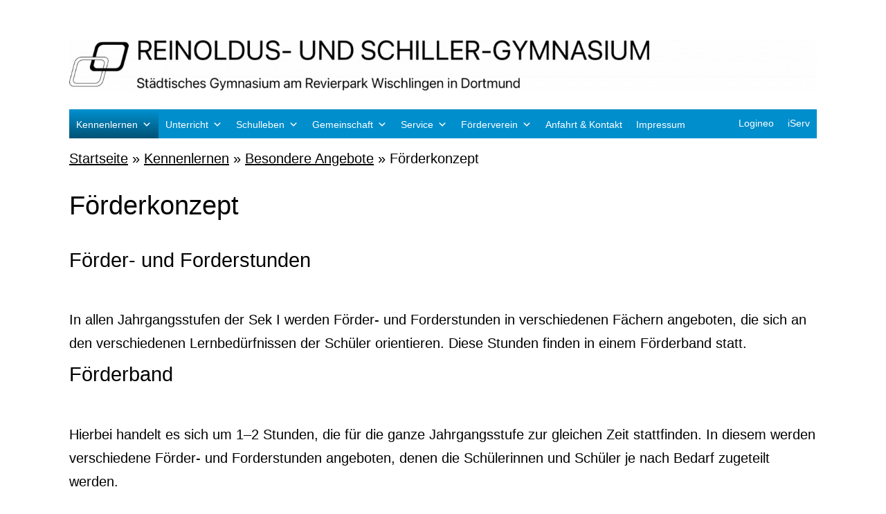

--- FILE ---
content_type: text/html; charset=UTF-8
request_url: https://www.rsg-gym.org/kennenlernen/besondere-angebote/forderkonzept/
body_size: 27561
content:
<!doctype html><html lang="de" ><head><meta charset="UTF-8" /><meta name="viewport" content="width=device-width, initial-scale=1.0" /><meta name='robots' content='index, follow, max-image-preview:large, max-snippet:-1, max-video-preview:-1' /><link media="all" href="https://www.rsg-gym.org/wp-content/cache/autoptimize/css/autoptimize_55326301a6f42c80bdca8e3211beb7e3.css" rel="stylesheet"><link media="print" href="https://www.rsg-gym.org/wp-content/cache/autoptimize/css/autoptimize_f637c8737ec7525695a5301f7a69ccd9.css" rel="stylesheet"><style media="screen">.is-menu path.search-icon-path{fill:#848484}body .popup-search-close:after,body .search-close:after{border-color:#848484}body .popup-search-close:before,body .search-close:before{border-color:#848484}</style><title>Förderkonzept - Reinoldus- und Schiller-Gymnasium Dortmund</title><link rel="canonical" href="https://www.rsg-gym.org/kennenlernen/besondere-angebote/forderkonzept/" /><meta property="og:locale" content="de_DE" /><meta property="og:type" content="article" /><meta property="og:title" content="Förderkonzept - Reinoldus- und Schiller-Gymnasium Dortmund" /><meta property="og:description" content="Förder- und Forderstunden In allen Jahr­gangs­stu­fen der Sek I wer­den För­der- und For­der­stun­den in ver­schie­de­nen Fächern ange­bo­ten, die sich an den ver­schie­de­nen Lern­be­dürf­nis­sen der Schü­ler ori­en­tie­ren.&nbsp;Die­se Stun­den fin­den in einem För­der­band&nbsp;statt. Förderband Hier­bei han­delt es sich um 1–2 Stun­den, die für die gan­ze Jahr­gangs­stu­fe zur glei­chen Zeit statt­fin­den. In die­sem wer­den ver­schie­de­ne För­der- und For­der­stun­den&hellip; Förderkonzept weiterlesen" /><meta property="og:url" content="https://www.rsg-gym.org/kennenlernen/besondere-angebote/forderkonzept/" /><meta property="og:site_name" content="Reinoldus- und Schiller-Gymnasium Dortmund" /><meta property="article:modified_time" content="2021-10-08T22:09:23+00:00" /><meta property="og:image" content="https://www.rsg-gym.org/wp-content/uploads/2021/10/foerderkonzept_66.jpg" /><meta property="og:image:width" content="800" /><meta property="og:image:height" content="600" /><meta property="og:image:type" content="image/jpeg" /><meta name="twitter:card" content="summary_large_image" /><meta name="twitter:label1" content="Geschätzte Lesezeit" /><meta name="twitter:data1" content="5 Minuten" /> <script type="application/ld+json" class="yoast-schema-graph">{"@context":"https://schema.org","@graph":[{"@type":"WebPage","@id":"https://www.rsg-gym.org/kennenlernen/besondere-angebote/forderkonzept/","url":"https://www.rsg-gym.org/kennenlernen/besondere-angebote/forderkonzept/","name":"Förderkonzept - Reinoldus- und Schiller-Gymnasium Dortmund","isPartOf":{"@id":"https://www.rsg-gym.org/#website"},"primaryImageOfPage":{"@id":"https://www.rsg-gym.org/kennenlernen/besondere-angebote/forderkonzept/#primaryimage"},"image":{"@id":"https://www.rsg-gym.org/kennenlernen/besondere-angebote/forderkonzept/#primaryimage"},"thumbnailUrl":"https://www.rsg-gym.org/wp-content/uploads/2021/10/foerderkonzept_66.jpg","datePublished":"2012-01-09T17:37:50+00:00","dateModified":"2021-10-08T22:09:23+00:00","breadcrumb":{"@id":"https://www.rsg-gym.org/kennenlernen/besondere-angebote/forderkonzept/#breadcrumb"},"inLanguage":"de","potentialAction":[{"@type":"ReadAction","target":["https://www.rsg-gym.org/kennenlernen/besondere-angebote/forderkonzept/"]}]},{"@type":"ImageObject","inLanguage":"de","@id":"https://www.rsg-gym.org/kennenlernen/besondere-angebote/forderkonzept/#primaryimage","url":"https://www.rsg-gym.org/wp-content/uploads/2021/10/foerderkonzept_66.jpg","contentUrl":"https://www.rsg-gym.org/wp-content/uploads/2021/10/foerderkonzept_66.jpg","width":800,"height":600,"caption":"foerderkonzept 66"},{"@type":"BreadcrumbList","@id":"https://www.rsg-gym.org/kennenlernen/besondere-angebote/forderkonzept/#breadcrumb","itemListElement":[{"@type":"ListItem","position":1,"name":"Startseite","item":"https://www.rsg-gym.org/"},{"@type":"ListItem","position":2,"name":"Kennenlernen","item":"https://www.rsg-gym.org/kennenlernen/"},{"@type":"ListItem","position":3,"name":"Besondere Angebote","item":"https://www.rsg-gym.org/kennenlernen/besondere-angebote/"},{"@type":"ListItem","position":4,"name":"Förderkonzept"}]},{"@type":"WebSite","@id":"https://www.rsg-gym.org/#website","url":"https://www.rsg-gym.org/","name":"Reinoldus- und Schiller-Gymnasium Dortmund","description":"Städtisches Gymnasium am Revierpark Wischlingen in Dortmund","publisher":{"@id":"https://www.rsg-gym.org/#organization"},"potentialAction":[{"@type":"SearchAction","target":{"@type":"EntryPoint","urlTemplate":"https://www.rsg-gym.org/?s={search_term_string}"},"query-input":{"@type":"PropertyValueSpecification","valueRequired":true,"valueName":"search_term_string"}}],"inLanguage":"de"},{"@type":"Organization","@id":"https://www.rsg-gym.org/#organization","name":"Reinoldus- und Schiller-Gymnasium","url":"https://www.rsg-gym.org/","logo":{"@type":"ImageObject","inLanguage":"de","@id":"https://www.rsg-gym.org/#/schema/logo/image/","url":"https://www.rsg-gym.org/wp-content/uploads/2021/09/cropped-rsglogo1-1.png","contentUrl":"https://www.rsg-gym.org/wp-content/uploads/2021/09/cropped-rsglogo1-1.png","width":512,"height":512,"caption":"Reinoldus- und Schiller-Gymnasium"},"image":{"@id":"https://www.rsg-gym.org/#/schema/logo/image/"},"sameAs":["https://www.instagram.com/rsg_dortmund/","https://www.youtube.com/channel/UCdmB8zMYh6COKDa7Jfb1VFQ","https://de.wikipedia.org/wiki/Reinoldus-_und_Schiller-Gymnasium"]}]}</script> <link rel='dns-prefetch' href='//www.rsg-gym.org' /><link rel="alternate" type="application/rss+xml" title="Reinoldus- und Schiller-Gymnasium Dortmund &raquo; Feed" href="https://www.rsg-gym.org/feed/" /><link rel="alternate" type="application/rss+xml" title="Reinoldus- und Schiller-Gymnasium Dortmund &raquo; Kommentar-Feed" href="https://www.rsg-gym.org/comments/feed/" /><link rel="alternate" type="application/rss+xml" title="Podcast Feed: RSG-Podcast (MP3 Feed)" href="https://www.rsg-gym.org/feed/mp3/" /><link rel='stylesheet' id='dashicons-css' href='https://www.rsg-gym.org/wp-includes/css/dashicons.min.css?ver=6.8.3' media='all' /><link rel='stylesheet' id='rmp-menu-styles-css' href='https://www.rsg-gym.org/wp-content/uploads/rmp-menu/css/rmp-menu.css?ver=151' media='all' /><link rel='stylesheet' id='megamenu-css' href='https://www.rsg-gym.org/wp-content/uploads/maxmegamenu/style.css?ver=501c32' media='all' /> <script src="https://www.rsg-gym.org/wp-includes/js/jquery/jquery.min.js?ver=3.7.1" id="jquery-core-js"></script> <script src="https://www.rsg-gym.org/wp-content/plugins/osm/js/OL/2.13.1/OpenLayers.js?ver=6.8.3" id="osm-ol-library-js"></script> <script src="https://www.rsg-gym.org/wp-content/plugins/osm/js/OSM/openlayers/OpenStreetMap.js?ver=6.8.3" id="osm-osm-library-js"></script> <script src="https://www.rsg-gym.org/wp-content/plugins/osm/js/OSeaM/harbours.js?ver=6.8.3" id="osm-harbours-library-js"></script> <script src="https://www.rsg-gym.org/wp-content/plugins/osm/js/OSeaM/map_utils.js?ver=6.8.3" id="osm-map-utils-library-js"></script> <script src="https://www.rsg-gym.org/wp-content/plugins/osm/js/OSeaM/utilities.js?ver=6.8.3" id="osm-utilities-library-js"></script> <script src="https://www.rsg-gym.org/wp-content/plugins/osm/js/osm-plugin-lib.js?ver=6.8.3" id="OsmScript-js"></script> <script src="https://www.rsg-gym.org/wp-content/plugins/osm/js/polyfill/v2/polyfill.min.js?features=requestAnimationFrame%2CElement.prototype.classList%2CURL&amp;ver=6.8.3" id="osm-polyfill-js"></script> <script src="https://www.rsg-gym.org/wp-content/plugins/osm/js/OL/7.1.0/ol.js?ver=6.8.3" id="osm-ol3-library-js"></script> <script src="https://www.rsg-gym.org/wp-content/plugins/osm/js/osm-v3-plugin-lib.js?ver=6.8.3" id="osm-ol3-ext-library-js"></script> <script src="https://www.rsg-gym.org/wp-content/plugins/osm/js/osm-metabox-events.js?ver=6.8.3" id="osm-ol3-metabox-events-js"></script> <script src="https://www.rsg-gym.org/wp-content/plugins/osm/js/osm-startup-lib.js?ver=6.8.3" id="osm-map-startup-js"></script> <script id="twenty-twenty-one-ie11-polyfills-js-after">( Element.prototype.matches && Element.prototype.closest && window.NodeList && NodeList.prototype.forEach ) || document.write( '<script src="https://www.rsg-gym.org/wp-content/themes/twentytwentyone/assets/js/polyfills.js?ver=2.6"></scr' + 'ipt>' );</script> <script id="wpgdprc-front-js-js-extra">var wpgdprcFront = {"ajaxUrl":"https:\/\/www.rsg-gym.org\/wp-admin\/admin-ajax.php","ajaxNonce":"4f69a79cb3","ajaxArg":"security","pluginPrefix":"wpgdprc","blogId":"1","isMultiSite":"","locale":"de_DE","showSignUpModal":"","showFormModal":"","cookieName":"wpgdprc-consent","consentVersion":"","path":"\/","prefix":"wpgdprc"};</script> <link rel="https://api.w.org/" href="https://www.rsg-gym.org/wp-json/" /><link rel="alternate" title="JSON" type="application/json" href="https://www.rsg-gym.org/wp-json/wp/v2/pages/66" /><link rel="EditURI" type="application/rsd+xml" title="RSD" href="https://www.rsg-gym.org/xmlrpc.php?rsd" /><meta name="generator" content="WordPress 6.8.3" /><link rel='shortlink' href='https://www.rsg-gym.org/?p=66' /><link rel="alternate" title="oEmbed (JSON)" type="application/json+oembed" href="https://www.rsg-gym.org/wp-json/oembed/1.0/embed?url=https%3A%2F%2Fwww.rsg-gym.org%2Fkennenlernen%2Fbesondere-angebote%2Fforderkonzept%2F" /><link rel="alternate" title="oEmbed (XML)" type="text/xml+oembed" href="https://www.rsg-gym.org/wp-json/oembed/1.0/embed?url=https%3A%2F%2Fwww.rsg-gym.org%2Fkennenlernen%2Fbesondere-angebote%2Fforderkonzept%2F&#038;format=xml" />  <script type="text/javascript">/**  all layers have to be in this global array - in further process each map will have something like vectorM[map_ol3js_n][layer_n] */
var vectorM = [[]];
/** put translations from PHP/mo to JavaScript */
var translations = [];
/** global GET-Parameters */
var HTTP_GET_VARS = [];</script><link rel="icon" href="https://www.rsg-gym.org/wp-content/uploads/2021/09/cropped-rsglogo1-1-32x32.png" sizes="32x32" /><link rel="icon" href="https://www.rsg-gym.org/wp-content/uploads/2021/09/cropped-rsglogo1-1-192x192.png" sizes="192x192" /><link rel="apple-touch-icon" href="https://www.rsg-gym.org/wp-content/uploads/2021/09/cropped-rsglogo1-1-180x180.png" /><meta name="msapplication-TileImage" content="https://www.rsg-gym.org/wp-content/uploads/2021/09/cropped-rsglogo1-1-270x270.png" /><script type="text/javascript">var dnt_config={ifdnt:"0",mode:"blacklist",black:["media6degrees.com","quantserve.com","lockerz.com"],white:[]};</script><script type="text/javascript">function aop_around(a,b){aop.around({target:a,method:b},function(a){if(typeof a.arguments[0].src==="string"&&(a.arguments[0].tagName.toLowerCase()==="script"||a.arguments[0].tagName.toLowerCase()==="img"||a.arguments[0].tagName.toLowerCase()==="iframe")&&a.arguments[0].src!=="javascript:void(0)"){if(sanitizer(a.arguments[0].src)===true){a.arguments[0].src="javascript:void(0)"}}return a.proceed()})}function sanitizer(a){var b=new RegExp("(?:f|ht)tp(?:s)?://([^/]+)","im");try{a=a.match(b)[1].toString()}catch(c){return a}if(mode==="blacklist"){for(x in list["black"]){if(typeof list["black"][x]==="string"){if(a.indexOf(list["black"][x].toLowerCase())!==-1){a=true;break}}}}else{for(x in list["white"]){if(typeof list["white"][x]==="string"){if(a.indexOf(list["white"][x].toLowerCase())!==-1){tmpS=false;break}else{tmpS=true}}}if(tmpS===true)a=tmpS}return a}(function(){var _after=1;var _afterThrow=2;var _afterFinally=3;var _before=4;var _around=5;var _intro=6;var _regexEnabled=true;var _arguments="arguments";var _undef="undefined";var getType=function(){var a=Object.prototype.toString,b={},c={1:"element",3:"textnode",9:"document",11:"fragment"},d="Arguments Array Boolean Date Document Element Error Fragment Function NodeList Null Number Object RegExp String TextNode Undefined Window".split(" ");for(var e=d.length;e--;){var f=d[e],g=window[f];if(g){try{b[a.call(new g)]=f.toLowerCase()}catch(h){}}}return function(d){return d==null&&(d===undefined?_undef:"null")||d.nodeType&&c[d.nodeType]||typeof d.length=="number"&&(d.callee&&_arguments||d.alert&&"window"||d.item&&"nodelist")||b[a.call(d)]}}();var isFunc=function(a){return getType(a)=="function"};var weaveOne=function(source,method,advice){var old=source[method];if(advice.type!=_intro&&!isFunc(old)){var oldObject=old;old=function(){var code=arguments.length>0?_arguments+"[0]":"";for(var i=1;i<arguments.length;i++){code+=","+_arguments+"["+i+"]"}return eval("oldObject("+code+");")}}var aspect;if(advice.type==_after||advice.type==_afterThrow||advice.type==_afterFinally)aspect=function(){var a,b=null;try{a=old.apply(this,arguments)}catch(c){b=c}if(advice.type==_after)if(b==null)a=advice.value.apply(this,[a,method]);else throw b;else if(advice.type==_afterThrow&&b!=null)a=advice.value.apply(this,[b,method]);else if(advice.type==_afterFinally)a=advice.value.apply(this,[a,b,method]);return a};else if(advice.type==_before)aspect=function(){advice.value.apply(this,[arguments,method]);return old.apply(this,arguments)};else if(advice.type==_intro)aspect=function(){return advice.value.apply(this,arguments)};else if(advice.type==_around){aspect=function(){var a={object:this,args:Array.prototype.slice.call(arguments)};return advice.value.apply(a.object,[{arguments:a.args,method:method,proceed:function(){return old.apply(a.object,a.args)}}])}}aspect.unweave=function(){source[method]=old;pointcut=source=aspect=old=null};source[method]=aspect;return aspect};var search=function(a,b,c){var d=[];for(var e in a){var f=null;try{f=a[e]}catch(g){}if(f!=null&&e.match(b.method)&&isFunc(f))d[d.length]={source:a,method:e,advice:c}}return d};var weave=function(a,b){var c=typeof a.target.prototype!=_undef?a.target.prototype:a.target;var d=[];if(b.type!=_intro&&typeof c[a.method]==_undef){var e=search(a.target,a,b);if(e.length==0)e=search(c,a,b);for(var f in e)d[d.length]=weaveOne(e[f].source,e[f].method,e[f].advice)}else{d[0]=weaveOne(c,a.method,b)}return _regexEnabled?d:d[0]};aop={after:function(a,b){return weave(a,{type:_after,value:b})},afterThrow:function(a,b){return weave(a,{type:_afterThrow,value:b})},afterFinally:function(a,b){return weave(a,{type:_afterFinally,value:b})},before:function(a,b){return weave(a,{type:_before,value:b})},around:function(a,b){return weave(a,{type:_around,value:b})},introduction:function(a,b){return weave(a,{type:_intro,value:b})},setup:function(a){_regexEnabled=a.regexMatch}}})();if(dnt_config.ifdnt!=="1"||navigator.doNotTrack==="yes"||navigator.msDoNotTrack==="1"||navigator.doNotTrack==="1"||document.cookie.indexOf("dont_track_me=1")!==-1||document.cookie.indexOf("civicAllowCookies=no")!==-1){var mode=dnt_config.mode;var list=[];list["black"]=dnt_config.black;list["white"]=dnt_config.white;aop.around({target:document,method:"write"},function(a){if(a.arguments[0].search(/img|script|iframe/i)!==-1){if(sanitizer(a.arguments[0])===true){a.arguments[0]=a.arguments[0].replace(/</g,"<!-- ").replace(/>/g," -->")}}return a.proceed()});scriptParent=document.getElementsByTagName("script")[0].parentNode;if(scriptParent.tagName.toLowerCase!=="head"){head=document.getElementsByTagName("head")[0];aop_around(head,"insertBefore");aop_around(head,"appendChild")}aop_around(scriptParent,"insertBefore");aop_around(scriptParent,"appendChild");var a2a_config=a2a_config||{};a2a_config.no_3p=1;var addthis_config={data_use_cookies:false};var _gaq=_gaq||[];_gaq.push(["_gat._anonymizeIp"])}
</script>
</head><body class="wp-singular page-template-default page page-id-66 page-child parent-pageid-464 custom-background wp-custom-logo wp-embed-responsive wp-theme-twentytwentyone twentytwentyone mega-menu-primary metaslider-plugin is-light-theme has-background-white no-js singular has-main-navigation modula-best-grid-gallery">
<script type="text/javascript">aop_around(document.body, 'appendChild'); aop_around(document.body, 'insertBefore'); </script> <button type="button"  aria-controls="rmp-container-9844" aria-label="Menu Trigger" id="rmp_menu_trigger-9844"  class="rmp_menu_trigger rmp-menu-trigger-boring"> <span class="rmp-trigger-box"> <span class="responsive-menu-pro-inner"></span> </span> </button><div id="rmp-container-9844" class="rmp-container rmp-container rmp-slide-right"><div id="rmp-menu-title-9844" class="rmp-menu-title"> <span class="rmp-menu-title-link"> <span>Reinoldus- und Schiller-Gymnasium</span> </span></div><div id="rmp-menu-wrap-9844" class="rmp-menu-wrap"><ul id="rmp-menu-9844" class="rmp-menu" role="menubar" aria-label="RSG1"><li id="rmp-menu-item-9859" class=" menu-item menu-item-type-custom menu-item-object-custom current-menu-ancestor menu-item-has-children rmp-menu-item rmp-menu-item-current-ancestor rmp-menu-item-has-children rmp-menu-top-level-item" role="none"><a  class="rmp-menu-item-link"  role="menuitem"  >Kennenlernen<div class="rmp-menu-subarrow"><span class="rmp-font-icon dashicons dashicons-arrow-up-alt2 "></span></div></a><ul aria-label="Kennenlernen"
role="menu" data-depth="2"
class="rmp-submenu rmp-submenu-depth-1"><li id="rmp-menu-item-9860" class=" menu-item menu-item-type-custom menu-item-object-custom current-menu-ancestor menu-item-has-children rmp-menu-item rmp-menu-item-current-ancestor rmp-menu-item-has-children rmp-menu-sub-level-item" role="none"><a  class="rmp-menu-item-link"  role="menuitem"  >Besondere Angebote<div class="rmp-menu-subarrow"><span class="rmp-font-icon dashicons dashicons-arrow-up-alt2 "></span></div></a><ul aria-label="Besondere Angebote"
role="menu" data-depth="3"
class="rmp-submenu rmp-submenu-depth-2"><li id="rmp-menu-item-4043" class=" menu-item menu-item-type-post_type menu-item-object-page rmp-menu-item rmp-menu-sub-level-item" role="none"><a  href="https://www.rsg-gym.org/kennenlernen/besondere-angebote/mint-schwerpunkt/"  class="rmp-menu-item-link"  role="menuitem"  >MINT-Schwerpunkt</a></li><li id="rmp-menu-item-4040" class=" menu-item menu-item-type-post_type menu-item-object-page rmp-menu-item rmp-menu-sub-level-item" role="none"><a  href="https://www.rsg-gym.org/kennenlernen/besondere-angebote/vokalklasse/"  class="rmp-menu-item-link"  role="menuitem"  >Musikprofil Chor und Bläser</a></li><li id="rmp-menu-item-4044" class=" menu-item menu-item-type-post_type menu-item-object-page rmp-menu-item rmp-menu-sub-level-item" role="none"><a  href="https://www.rsg-gym.org/kennenlernen/besondere-angebote/lk-angebote/"  class="rmp-menu-item-link"  role="menuitem"  >Leistungskursangebot</a></li><li id="rmp-menu-item-9861" class=" menu-item menu-item-type-custom menu-item-object-custom current-menu-ancestor current-menu-parent menu-item-has-children rmp-menu-item rmp-menu-item-current-ancestor rmp-menu-item-current-parent rmp-menu-item-has-children rmp-menu-sub-level-item" role="none"><a  class="rmp-menu-item-link"  role="menuitem"  >Unterstützung<div class="rmp-menu-subarrow"><span class="rmp-font-icon dashicons dashicons-arrow-up-alt2 "></span></div></a><ul aria-label="Unterstützung"
role="menu" data-depth="4"
class="rmp-submenu rmp-submenu-depth-3"><li id="rmp-menu-item-4039" class=" menu-item menu-item-type-post_type menu-item-object-page current-menu-item page_item page-item-66 current_page_item rmp-menu-item rmp-menu-current-item rmp-menu-sub-level-item" role="none"><a  href="https://www.rsg-gym.org/kennenlernen/besondere-angebote/forderkonzept/"  class="rmp-menu-item-link"  role="menuitem"  >Förderkonzept</a></li><li id="rmp-menu-item-4049" class=" menu-item menu-item-type-post_type menu-item-object-page rmp-menu-item rmp-menu-sub-level-item" role="none"><a  href="https://www.rsg-gym.org/kennenlernen/besondere-angebote/ubermittag-und-nachmittagsbetreuung/"  class="rmp-menu-item-link"  role="menuitem"  >Betreuung &amp; Mittagessen</a></li><li id="rmp-menu-item-9741" class=" menu-item menu-item-type-post_type menu-item-object-page rmp-menu-item rmp-menu-sub-level-item" role="none"><a  href="https://www.rsg-gym.org/kennenlernen/besondere-angebote/lerncoaching/"  class="rmp-menu-item-link"  role="menuitem"  >Lerncoaching</a></li><li id="rmp-menu-item-4047" class=" menu-item menu-item-type-post_type menu-item-object-page rmp-menu-item rmp-menu-sub-level-item" role="none"><a  href="https://www.rsg-gym.org/gemeinschaft/schulsozialpadagogik/"  class="rmp-menu-item-link"  role="menuitem"  >Schulsozialpädagogik</a></li></ul></li></ul></li><li id="rmp-menu-item-4564" class=" menu-item menu-item-type-custom menu-item-object-custom rmp-menu-item rmp-menu-sub-level-item" role="none"><a  href="https://www.rsg-gym.org/wp-content/uploads/2024/11/2024_RSG_Broschuere_DinA5_Klemmheftung.pdf"  class="rmp-menu-item-link"  role="menuitem"  >Schulbroschüre</a></li><li id="rmp-menu-item-4045" class=" menu-item menu-item-type-post_type menu-item-object-page rmp-menu-item rmp-menu-sub-level-item" role="none"><a  href="https://www.rsg-gym.org/kennenlernen/medien/"  class="rmp-menu-item-link"  role="menuitem"  >Medien &amp; Digitales</a></li><li id="rmp-menu-item-14602" class=" menu-item menu-item-type-post_type menu-item-object-page rmp-menu-item rmp-menu-sub-level-item" role="none"><a  href="https://www.rsg-gym.org/schulprogramm-und-schulcharta/"  class="rmp-menu-item-link"  role="menuitem"  >Unsere Schulcharta</a></li><li id="rmp-menu-item-10447" class=" menu-item menu-item-type-post_type menu-item-object-page rmp-menu-item rmp-menu-sub-level-item" role="none"><a  href="https://www.rsg-gym.org/leitbild/"  class="rmp-menu-item-link"  role="menuitem"  >Leitbild und Schulprogramm</a></li><li id="rmp-menu-item-4032" class=" menu-item menu-item-type-post_type menu-item-object-page rmp-menu-item rmp-menu-sub-level-item" role="none"><a  href="https://www.rsg-gym.org/kennenlernen/namensgebung-der-schule/"  class="rmp-menu-item-link"  role="menuitem"  >Name und Geschichte des&nbsp;RSG</a></li></ul></li><li id="rmp-menu-item-9862" class=" menu-item menu-item-type-custom menu-item-object-custom menu-item-has-children rmp-menu-item rmp-menu-item-has-children rmp-menu-top-level-item" role="none"><a  class="rmp-menu-item-link"  role="menuitem"  >Unterricht<div class="rmp-menu-subarrow"><span class="rmp-font-icon dashicons dashicons-arrow-up-alt2 "></span></div></a><ul aria-label="Unterricht"
role="menu" data-depth="2"
class="rmp-submenu rmp-submenu-depth-1"><li id="rmp-menu-item-9863" class=" menu-item menu-item-type-custom menu-item-object-custom menu-item-has-children rmp-menu-item rmp-menu-item-has-children rmp-menu-sub-level-item" role="none"><a  class="rmp-menu-item-link"  role="menuitem"  >Fächer<div class="rmp-menu-subarrow"><span class="rmp-font-icon dashicons dashicons-arrow-up-alt2 "></span></div></a><ul aria-label="Fächer"
role="menu" data-depth="3"
class="rmp-submenu rmp-submenu-depth-2"><li id="rmp-menu-item-9780" class=" menu-item menu-item-type-custom menu-item-object-custom menu-item-has-children rmp-menu-item rmp-menu-item-has-children rmp-menu-sub-level-item" role="none"><a  class="rmp-menu-item-link"  role="menuitem"  >MINT<div class="rmp-menu-subarrow"><span class="rmp-font-icon dashicons dashicons-arrow-up-alt2 "></span></div></a><ul aria-label="MINT"
role="menu" data-depth="4"
class="rmp-submenu rmp-submenu-depth-3"><li id="rmp-menu-item-4053" class=" menu-item menu-item-type-post_type menu-item-object-page rmp-menu-item rmp-menu-sub-level-item" role="none"><a  href="https://www.rsg-gym.org/unterricht/faecher/biologie-2/"  class="rmp-menu-item-link"  role="menuitem"  >Biologie</a></li><li id="rmp-menu-item-4054" class=" menu-item menu-item-type-post_type menu-item-object-page rmp-menu-item rmp-menu-sub-level-item" role="none"><a  href="https://www.rsg-gym.org/unterricht/faecher/chemie/"  class="rmp-menu-item-link"  role="menuitem"  >Chemie</a></li><li id="rmp-menu-item-4060" class=" menu-item menu-item-type-post_type menu-item-object-page rmp-menu-item rmp-menu-sub-level-item" role="none"><a  href="https://www.rsg-gym.org/unterricht/faecher/informatik/"  class="rmp-menu-item-link"  role="menuitem"  >Informatik</a></li><li id="rmp-menu-item-4063" class=" menu-item menu-item-type-post_type menu-item-object-page rmp-menu-item rmp-menu-sub-level-item" role="none"><a  href="https://www.rsg-gym.org/unterricht/faecher/mathematik/"  class="rmp-menu-item-link"  role="menuitem"  >Mathematik</a></li><li id="rmp-menu-item-4066" class=" menu-item menu-item-type-post_type menu-item-object-page rmp-menu-item rmp-menu-sub-level-item" role="none"><a  href="https://www.rsg-gym.org/unterricht/faecher/physik/"  class="rmp-menu-item-link"  role="menuitem"  >Physik</a></li></ul></li><li id="rmp-menu-item-9781" class=" menu-item menu-item-type-custom menu-item-object-custom menu-item-has-children rmp-menu-item rmp-menu-item-has-children rmp-menu-sub-level-item" role="none"><a  class="rmp-menu-item-link"  role="menuitem"  >Sprachen<div class="rmp-menu-subarrow"><span class="rmp-font-icon dashicons dashicons-arrow-up-alt2 "></span></div></a><ul aria-label="Sprachen"
role="menu" data-depth="4"
class="rmp-submenu rmp-submenu-depth-3"><li id="rmp-menu-item-4055" class=" menu-item menu-item-type-post_type menu-item-object-page rmp-menu-item rmp-menu-sub-level-item" role="none"><a  href="https://www.rsg-gym.org/unterricht/faecher/deutsch/"  class="rmp-menu-item-link"  role="menuitem"  >Deutsch</a></li><li id="rmp-menu-item-4056" class=" menu-item menu-item-type-post_type menu-item-object-page rmp-menu-item rmp-menu-sub-level-item" role="none"><a  href="https://www.rsg-gym.org/unterricht/faecher/englisch/"  class="rmp-menu-item-link"  role="menuitem"  >Englisch</a></li><li id="rmp-menu-item-4058" class=" menu-item menu-item-type-post_type menu-item-object-page rmp-menu-item rmp-menu-sub-level-item" role="none"><a  href="https://www.rsg-gym.org/unterricht/faecher/franzosisch/"  class="rmp-menu-item-link"  role="menuitem"  >Französisch</a></li><li id="rmp-menu-item-4062" class=" menu-item menu-item-type-post_type menu-item-object-page rmp-menu-item rmp-menu-sub-level-item" role="none"><a  href="https://www.rsg-gym.org/unterricht/faecher/latein/"  class="rmp-menu-item-link"  role="menuitem"  >Latein</a></li></ul></li><li id="rmp-menu-item-9782" class=" menu-item menu-item-type-custom menu-item-object-custom menu-item-has-children rmp-menu-item rmp-menu-item-has-children rmp-menu-sub-level-item" role="none"><a  class="rmp-menu-item-link"  role="menuitem"  >Gesellschaft<div class="rmp-menu-subarrow"><span class="rmp-font-icon dashicons dashicons-arrow-up-alt2 "></span></div></a><ul aria-label="Gesellschaft"
role="menu" data-depth="4"
class="rmp-submenu rmp-submenu-depth-3"><li id="rmp-menu-item-4057" class=" menu-item menu-item-type-post_type menu-item-object-page rmp-menu-item rmp-menu-sub-level-item" role="none"><a  href="https://www.rsg-gym.org/unterricht/faecher/erdkunde/"  class="rmp-menu-item-link"  role="menuitem"  >Erdkunde</a></li><li id="rmp-menu-item-4059" class=" menu-item menu-item-type-post_type menu-item-object-page rmp-menu-item rmp-menu-sub-level-item" role="none"><a  href="https://www.rsg-gym.org/unterricht/faecher/geschichte/"  class="rmp-menu-item-link"  role="menuitem"  >Geschichte</a></li><li id="rmp-menu-item-4065" class=" menu-item menu-item-type-post_type menu-item-object-page rmp-menu-item rmp-menu-sub-level-item" role="none"><a  href="https://www.rsg-gym.org/unterricht/faecher/padagogik/"  class="rmp-menu-item-link"  role="menuitem"  >Pädagogik</a></li><li id="rmp-menu-item-4392" class=" menu-item menu-item-type-post_type menu-item-object-page rmp-menu-item rmp-menu-sub-level-item" role="none"><a  href="https://www.rsg-gym.org/unterricht/faecher/philosophie/"  class="rmp-menu-item-link"  role="menuitem"  >Philosophie</a></li><li id="rmp-menu-item-4067" class=" menu-item menu-item-type-post_type menu-item-object-page rmp-menu-item rmp-menu-sub-level-item" role="none"><a  href="https://www.rsg-gym.org/unterricht/faecher/religion/"  class="rmp-menu-item-link"  role="menuitem"  >Religion</a></li><li id="rmp-menu-item-4069" class=" menu-item menu-item-type-post_type menu-item-object-page rmp-menu-item rmp-menu-sub-level-item" role="none"><a  href="https://www.rsg-gym.org/unterricht/faecher/sozialwissenschaften/"  class="rmp-menu-item-link"  role="menuitem"  >Sozialwissenschaften</a></li></ul></li><li id="rmp-menu-item-4061" class=" menu-item menu-item-type-post_type menu-item-object-page rmp-menu-item rmp-menu-sub-level-item" role="none"><a  href="https://www.rsg-gym.org/unterricht/faecher/kunst/"  class="rmp-menu-item-link"  role="menuitem"  >Kunst</a></li><li id="rmp-menu-item-4064" class=" menu-item menu-item-type-post_type menu-item-object-page rmp-menu-item rmp-menu-sub-level-item" role="none"><a  href="https://www.rsg-gym.org/unterricht/faecher/musik/"  class="rmp-menu-item-link"  role="menuitem"  >Musik</a></li><li id="rmp-menu-item-4070" class=" menu-item menu-item-type-post_type menu-item-object-page rmp-menu-item rmp-menu-sub-level-item" role="none"><a  href="https://www.rsg-gym.org/unterricht/faecher/sport/"  class="rmp-menu-item-link"  role="menuitem"  >Sport</a></li></ul></li><li id="rmp-menu-item-4035" class=" menu-item menu-item-type-post_type menu-item-object-page rmp-menu-item rmp-menu-sub-level-item" role="none"><a  href="https://www.rsg-gym.org/unterricht/erprobungsstufe/"  class="rmp-menu-item-link"  role="menuitem"  >Erprobungsstufe</a></li><li id="rmp-menu-item-4036" class=" menu-item menu-item-type-post_type menu-item-object-page rmp-menu-item rmp-menu-sub-level-item" role="none"><a  href="https://www.rsg-gym.org/unterricht/mittelstufe/"  class="rmp-menu-item-link"  role="menuitem"  >Mittelstufe</a></li><li id="rmp-menu-item-6845" class=" menu-item menu-item-type-post_type menu-item-object-page rmp-menu-item rmp-menu-sub-level-item" role="none"><a  href="https://www.rsg-gym.org/unterricht/oberstufe/"  class="rmp-menu-item-link"  role="menuitem"  >Oberstufe</a></li><li id="rmp-menu-item-4037" class=" menu-item menu-item-type-post_type menu-item-object-page rmp-menu-item rmp-menu-sub-level-item" role="none"><a  href="https://www.rsg-gym.org/unterricht/internationale-klassen/"  class="rmp-menu-item-link"  role="menuitem"  >Internationale Klassen</a></li><li id="rmp-menu-item-10468" class=" menu-item menu-item-type-post_type menu-item-object-page rmp-menu-item rmp-menu-sub-level-item" role="none"><a  href="https://www.rsg-gym.org/unterricht/bildung-fuer-nachhaltige-entwicklung/"  class="rmp-menu-item-link"  role="menuitem"  >Bildung für nachhaltige Entwicklung</a></li></ul></li><li id="rmp-menu-item-9865" class=" menu-item menu-item-type-custom menu-item-object-custom menu-item-has-children rmp-menu-item rmp-menu-item-has-children rmp-menu-top-level-item" role="none"><a  class="rmp-menu-item-link"  role="menuitem"  >Schulleben<div class="rmp-menu-subarrow"><span class="rmp-font-icon dashicons dashicons-arrow-up-alt2 "></span></div></a><ul aria-label="Schulleben"
role="menu" data-depth="2"
class="rmp-submenu rmp-submenu-depth-1"><li id="rmp-menu-item-9998" class=" menu-item menu-item-type-custom menu-item-object-custom menu-item-has-children rmp-menu-item rmp-menu-item-has-children rmp-menu-sub-level-item" role="none"><a  href="#"  class="rmp-menu-item-link"  role="menuitem"  >AGs<div class="rmp-menu-subarrow"><span class="rmp-font-icon dashicons dashicons-arrow-up-alt2 "></span></div></a><ul aria-label="AGs"
role="menu" data-depth="3"
class="rmp-submenu rmp-submenu-depth-2"><li id="rmp-menu-item-15507" class=" menu-item menu-item-type-post_type menu-item-object-page rmp-menu-item rmp-menu-sub-level-item" role="none"><a  href="https://www.rsg-gym.org/podcast-ag/"  class="rmp-menu-item-link"  role="menuitem"  >Podcast-AG</a></li><li id="rmp-menu-item-9999" class=" menu-item menu-item-type-custom menu-item-object-custom menu-item-has-children rmp-menu-item rmp-menu-item-has-children rmp-menu-sub-level-item" role="none"><a  class="rmp-menu-item-link"  role="menuitem"  >Global &amp; Sozial<div class="rmp-menu-subarrow"><span class="rmp-font-icon dashicons dashicons-arrow-up-alt2 "></span></div></a><ul aria-label="Global &amp; Sozial"
role="menu" data-depth="4"
class="rmp-submenu rmp-submenu-depth-3"><li id="rmp-menu-item-9970" class=" menu-item menu-item-type-post_type menu-item-object-page rmp-menu-item rmp-menu-sub-level-item" role="none"><a  href="https://www.rsg-gym.org/schulleben/ags/chinesisch-ag/"  class="rmp-menu-item-link"  role="menuitem"  >Chinesisch</a></li><li id="rmp-menu-item-4075" class=" menu-item menu-item-type-post_type menu-item-object-page rmp-menu-item rmp-menu-sub-level-item" role="none"><a  href="https://www.rsg-gym.org/schulleben/ags/courage/"  class="rmp-menu-item-link"  role="menuitem"  >Courage</a></li><li id="rmp-menu-item-4076" class=" menu-item menu-item-type-post_type menu-item-object-page rmp-menu-item rmp-menu-sub-level-item" role="none"><a  href="https://www.rsg-gym.org/schulleben/ags/delf/"  class="rmp-menu-item-link"  role="menuitem"  >DELF</a></li><li id="rmp-menu-item-9997" class=" menu-item menu-item-type-post_type menu-item-object-page rmp-menu-item rmp-menu-sub-level-item" role="none"><a  href="https://www.rsg-gym.org/schulleben/ags/fairsg-fairtrade-ag/"  class="rmp-menu-item-link"  role="menuitem"  >FaiRSG – Fairtrade AG</a></li></ul></li><li id="rmp-menu-item-10000" class=" menu-item menu-item-type-custom menu-item-object-custom menu-item-has-children rmp-menu-item rmp-menu-item-has-children rmp-menu-sub-level-item" role="none"><a  class="rmp-menu-item-link"  role="menuitem"  >Musikalisch &amp; Künstlerisch<div class="rmp-menu-subarrow"><span class="rmp-font-icon dashicons dashicons-arrow-up-alt2 "></span></div></a><ul aria-label="Musikalisch &amp; Künstlerisch"
role="menu" data-depth="4"
class="rmp-submenu rmp-submenu-depth-3"><li id="rmp-menu-item-4074" class=" menu-item menu-item-type-post_type menu-item-object-page rmp-menu-item rmp-menu-sub-level-item" role="none"><a  href="https://www.rsg-gym.org/schulleben/ags/bigband/"  class="rmp-menu-item-link"  role="menuitem"  >Bigband</a></li><li id="rmp-menu-item-6873" class=" menu-item menu-item-type-post_type menu-item-object-page rmp-menu-item rmp-menu-sub-level-item" role="none"><a  href="https://www.rsg-gym.org/schulleben/ags/die-buehnentechnik-ag/"  class="rmp-menu-item-link"  role="menuitem"  >Bühnentechnik</a></li><li id="rmp-menu-item-4077" class=" menu-item menu-item-type-post_type menu-item-object-page rmp-menu-item rmp-menu-sub-level-item" role="none"><a  href="https://www.rsg-gym.org/schulleben/ags/chor/"  class="rmp-menu-item-link"  role="menuitem"  >Chor</a></li><li id="rmp-menu-item-10351" class=" menu-item menu-item-type-post_type menu-item-object-page rmp-menu-item rmp-menu-sub-level-item" role="none"><a  href="https://www.rsg-gym.org/schulleben/ags/foto-ag/"  class="rmp-menu-item-link"  role="menuitem"  >Foto-AG</a></li><li id="rmp-menu-item-5868" class=" menu-item menu-item-type-post_type menu-item-object-page rmp-menu-item rmp-menu-sub-level-item" role="none"><a  href="https://www.rsg-gym.org/schulleben/ags/kunst/"  class="rmp-menu-item-link"  role="menuitem"  >Kunst</a></li><li id="rmp-menu-item-4084" class=" menu-item menu-item-type-post_type menu-item-object-page rmp-menu-item rmp-menu-sub-level-item" role="none"><a  href="https://www.rsg-gym.org/schulleben/ags/schulband/"  class="rmp-menu-item-link"  role="menuitem"  >Schulband</a></li></ul></li><li id="rmp-menu-item-10001" class=" menu-item menu-item-type-custom menu-item-object-custom menu-item-has-children rmp-menu-item rmp-menu-item-has-children rmp-menu-sub-level-item" role="none"><a  class="rmp-menu-item-link"  role="menuitem"  >Sportlich<div class="rmp-menu-subarrow"><span class="rmp-font-icon dashicons dashicons-arrow-up-alt2 "></span></div></a><ul aria-label="Sportlich"
role="menu" data-depth="4"
class="rmp-submenu rmp-submenu-depth-3"><li id="rmp-menu-item-4078" class=" menu-item menu-item-type-post_type menu-item-object-page rmp-menu-item rmp-menu-sub-level-item" role="none"><a  href="https://www.rsg-gym.org/schulleben/ags/fusball/"  class="rmp-menu-item-link"  role="menuitem"  >Fußball</a></li><li id="rmp-menu-item-4442" class=" menu-item menu-item-type-post_type menu-item-object-page rmp-menu-item rmp-menu-sub-level-item" role="none"><a  href="https://www.rsg-gym.org/schulleben/ags/klettern/"  class="rmp-menu-item-link"  role="menuitem"  >Klettern</a></li><li id="rmp-menu-item-13076" class=" menu-item menu-item-type-post_type menu-item-object-page rmp-menu-item rmp-menu-sub-level-item" role="none"><a  href="https://www.rsg-gym.org/schulleben/ags/mountainbike-ag/"  class="rmp-menu-item-link"  role="menuitem"  >Mountainbike-AG</a></li></ul></li><li id="rmp-menu-item-10358" class=" menu-item menu-item-type-post_type menu-item-object-page rmp-menu-item rmp-menu-sub-level-item" role="none"><a  href="https://www.rsg-gym.org/buecherei-ag/"  class="rmp-menu-item-link"  role="menuitem"  >Bücherei AG</a></li><li id="rmp-menu-item-10296" class=" menu-item menu-item-type-post_type menu-item-object-page rmp-menu-item rmp-menu-sub-level-item" role="none"><a  href="https://www.rsg-gym.org/schulleben/ags/informatik-ag-fuer-maedchen/"  class="rmp-menu-item-link"  role="menuitem"  >Digital Dreams: Informatik AG für Mädchen*</a></li><li id="rmp-menu-item-14788" class=" menu-item menu-item-type-post_type menu-item-object-page rmp-menu-item rmp-menu-sub-level-item" role="none"><a  href="https://www.rsg-gym.org/schulleben/ags/fahrradwerkstatt-ag/"  class="rmp-menu-item-link"  role="menuitem"  >Fahrradwerkstatt-AG</a></li><li id="rmp-menu-item-5174" class=" menu-item menu-item-type-post_type menu-item-object-page rmp-menu-item rmp-menu-sub-level-item" role="none"><a  href="https://www.rsg-gym.org/schulleben/ags/garten-ag/"  class="rmp-menu-item-link"  role="menuitem"  >Garten AG</a></li><li id="rmp-menu-item-10350" class=" menu-item menu-item-type-post_type menu-item-object-page rmp-menu-item rmp-menu-sub-level-item" role="none"><a  href="https://www.rsg-gym.org/schulleben/ags/lese-ag/"  class="rmp-menu-item-link"  role="menuitem"  >Lese AG</a></li><li id="rmp-menu-item-6893" class=" menu-item menu-item-type-post_type menu-item-object-page rmp-menu-item rmp-menu-sub-level-item" role="none"><a  href="https://www.rsg-gym.org/schulleben/ags/schulsanitaeter/"  class="rmp-menu-item-link"  role="menuitem"  >Schulsanitäter</a></li><li id="rmp-menu-item-10364" class=" menu-item menu-item-type-post_type menu-item-object-page rmp-menu-item rmp-menu-sub-level-item" role="none"><a  href="https://www.rsg-gym.org/schulleben/ags/tier-und-artenschutz-ag/"  class="rmp-menu-item-link"  role="menuitem"  >Tier- und Artenschutz AG</a></li></ul></li><li id="rmp-menu-item-4050" class=" menu-item menu-item-type-post_type menu-item-object-page rmp-menu-item rmp-menu-sub-level-item" role="none"><a  href="https://www.rsg-gym.org/foerderverein/cafeteria/"  class="rmp-menu-item-link"  role="menuitem"  >Cafeteria</a></li><li id="rmp-menu-item-9753" class=" menu-item menu-item-type-post_type menu-item-object-page rmp-menu-item rmp-menu-sub-level-item" role="none"><a  href="https://www.rsg-gym.org/kennenlernen/besondere-angebote/ubermittag-und-nachmittagsbetreuung/"  class="rmp-menu-item-link"  role="menuitem"  >Betreuung &amp; Mittagessen</a></li><li id="rmp-menu-item-4085" class=" menu-item menu-item-type-post_type menu-item-object-page rmp-menu-item rmp-menu-sub-level-item" role="none"><a  href="https://www.rsg-gym.org/schulleben/schulerbibliothek/"  class="rmp-menu-item-link"  role="menuitem"  >Schülerbibliothek</a></li><li id="rmp-menu-item-4098" class=" menu-item menu-item-type-post_type menu-item-object-page rmp-menu-item rmp-menu-sub-level-item" role="none"><a  href="https://www.rsg-gym.org/schulleben/studien-und-berufswahl/"  class="rmp-menu-item-link"  role="menuitem"  >Studien- und Berufsorientierung</a></li><li id="rmp-menu-item-9866" class=" menu-item menu-item-type-custom menu-item-object-custom menu-item-has-children rmp-menu-item rmp-menu-item-has-children rmp-menu-sub-level-item" role="none"><a  class="rmp-menu-item-link"  role="menuitem"  >RSG unterwegs<div class="rmp-menu-subarrow"><span class="rmp-font-icon dashicons dashicons-arrow-up-alt2 "></span></div></a><ul aria-label="RSG unterwegs"
role="menu" data-depth="3"
class="rmp-submenu rmp-submenu-depth-2"><li id="rmp-menu-item-5292" class=" menu-item menu-item-type-post_type menu-item-object-page rmp-menu-item rmp-menu-sub-level-item" role="none"><a  href="https://www.rsg-gym.org/schulleben/rsgunterwegs/china/"  class="rmp-menu-item-link"  role="menuitem"  >Chinaaustausch</a></li><li id="rmp-menu-item-5290" class=" menu-item menu-item-type-post_type menu-item-object-page rmp-menu-item rmp-menu-sub-level-item" role="none"><a  href="https://www.rsg-gym.org/schulleben/rsgunterwegs/ungarn-austausch/"  class="rmp-menu-item-link"  role="menuitem"  >Ungarnaustausch</a></li><li id="rmp-menu-item-10483" class=" menu-item menu-item-type-post_type menu-item-object-page rmp-menu-item rmp-menu-sub-level-item" role="none"><a  href="https://www.rsg-gym.org/reiseberichte/"  class="rmp-menu-item-link"  role="menuitem"  >Reiseberichte</a></li></ul></li><li id="rmp-menu-item-9726" class=" menu-item menu-item-type-post_type menu-item-object-page rmp-menu-item rmp-menu-sub-level-item" role="none"><a  href="https://www.rsg-gym.org/schulleben/radfahren/"  class="rmp-menu-item-link"  role="menuitem"  >Radfahren</a></li><li id="rmp-menu-item-4033" class=" menu-item menu-item-type-post_type menu-item-object-page rmp-menu-item rmp-menu-sub-level-item" role="none"><a  href="https://www.rsg-gym.org/schulleben/kooperationen/"  class="rmp-menu-item-link"  role="menuitem"  >Kooperationen</a></li></ul></li><li id="rmp-menu-item-9864" class=" menu-item menu-item-type-custom menu-item-object-custom menu-item-has-children rmp-menu-item rmp-menu-item-has-children rmp-menu-top-level-item" role="none"><a  class="rmp-menu-item-link"  role="menuitem"  >Gemeinschaft<div class="rmp-menu-subarrow"><span class="rmp-font-icon dashicons dashicons-arrow-up-alt2 "></span></div></a><ul aria-label="Gemeinschaft"
role="menu" data-depth="2"
class="rmp-submenu rmp-submenu-depth-1"><li id="rmp-menu-item-4115" class=" menu-item menu-item-type-post_type menu-item-object-page rmp-menu-item rmp-menu-sub-level-item" role="none"><a  href="https://www.rsg-gym.org/gemeinschaft/schulleitung/"  class="rmp-menu-item-link"  role="menuitem"  >Schulleitungsteam des&nbsp;RSG</a></li><li id="rmp-menu-item-4094" class=" menu-item menu-item-type-post_type menu-item-object-page rmp-menu-item rmp-menu-sub-level-item" role="none"><a  href="https://www.rsg-gym.org/gemeinschaft/kollegiumsliste/"  class="rmp-menu-item-link"  role="menuitem"  >Lehrerinnen und Lehrer (mit E‑Mail-Kürzeln)</a></li><li id="rmp-menu-item-4089" class=" menu-item menu-item-type-post_type menu-item-object-page rmp-menu-item rmp-menu-sub-level-item" role="none"><a  href="https://www.rsg-gym.org/gemeinschaft/sv/"  class="rmp-menu-item-link"  role="menuitem"  >Schülervertretung</a></li><li id="rmp-menu-item-4172" class=" menu-item menu-item-type-post_type menu-item-object-page rmp-menu-item rmp-menu-sub-level-item" role="none"><a  href="https://www.rsg-gym.org/gemeinschaft/schulsozialpadagogik/"  class="rmp-menu-item-link"  role="menuitem"  >Schulsozialpädagogin</a></li><li id="rmp-menu-item-4121" class=" menu-item menu-item-type-post_type menu-item-object-page rmp-menu-item rmp-menu-sub-level-item" role="none"><a  href="https://www.rsg-gym.org/gemeinschaft/elternvertretung/"  class="rmp-menu-item-link"  role="menuitem"  >Elternvertretung</a></li><li id="rmp-menu-item-13147" class=" menu-item menu-item-type-post_type menu-item-object-page rmp-menu-item rmp-menu-sub-level-item" role="none"><a  href="https://www.rsg-gym.org/gemeinschaft/round-table/"  class="rmp-menu-item-link"  role="menuitem"  >Round Table</a></li><li id="rmp-menu-item-4933" class=" menu-item menu-item-type-post_type menu-item-object-page rmp-menu-item rmp-menu-sub-level-item" role="none"><a  href="https://www.rsg-gym.org/foerderverein/"  class="rmp-menu-item-link"  role="menuitem"  >Förderverein</a></li><li id="rmp-menu-item-15454" class=" menu-item menu-item-type-post_type menu-item-object-page rmp-menu-item rmp-menu-sub-level-item" role="none"><a  href="https://www.rsg-gym.org/service/kinderschutz-team/"  class="rmp-menu-item-link"  role="menuitem"  >Kinderschutz-Team</a></li><li id="rmp-menu-item-4051" class=" menu-item menu-item-type-post_type menu-item-object-page rmp-menu-item rmp-menu-sub-level-item" role="none"><a  href="https://www.rsg-gym.org/gemeinschaft/ehemalige/"  class="rmp-menu-item-link"  role="menuitem"  >Ehemalige</a></li><li id="rmp-menu-item-15244" class=" menu-item menu-item-type-post_type menu-item-object-page rmp-menu-item rmp-menu-sub-level-item" role="none"><a  href="https://www.rsg-gym.org/unser-schulhund-charly/"  class="rmp-menu-item-link"  role="menuitem"  >Unser Schulhund Charly</a></li></ul></li><li id="rmp-menu-item-9867" class=" menu-item menu-item-type-custom menu-item-object-custom menu-item-has-children rmp-menu-item rmp-menu-item-has-children rmp-menu-top-level-item" role="none"><a  class="rmp-menu-item-link"  role="menuitem"  >Service<div class="rmp-menu-subarrow"><span class="rmp-font-icon dashicons dashicons-arrow-up-alt2 "></span></div></a><ul aria-label="Service"
role="menu" data-depth="2"
class="rmp-submenu rmp-submenu-depth-1"><li id="rmp-menu-item-13294" class=" menu-item menu-item-type-post_type menu-item-object-page rmp-menu-item rmp-menu-sub-level-item" role="none"><a  href="https://www.rsg-gym.org/service/kalender/"  class="rmp-menu-item-link"  role="menuitem"  >Kalender</a></li><li id="rmp-menu-item-4091" class=" menu-item menu-item-type-post_type menu-item-object-page rmp-menu-item rmp-menu-sub-level-item" role="none"><a  href="https://www.rsg-gym.org/service/online-krankmeldung/"  class="rmp-menu-item-link"  role="menuitem"  >Online-Krankmeldung</a></li><li id="rmp-menu-item-4095" class=" menu-item menu-item-type-post_type menu-item-object-page rmp-menu-item rmp-menu-sub-level-item" role="none"><a  href="https://www.rsg-gym.org/service/lupo/"  class="rmp-menu-item-link"  role="menuitem"  >Laufbahnplanung Oberstufe</a></li><li id="rmp-menu-item-4096" class=" menu-item menu-item-type-post_type menu-item-object-page rmp-menu-item rmp-menu-sub-level-item" role="none"><a  href="https://www.rsg-gym.org/service/lehramtspraktikum-am-rsg/"  class="rmp-menu-item-link"  role="menuitem"  >Lehramtspraktikum am&nbsp;RSG</a></li><li id="rmp-menu-item-4087" class=" menu-item menu-item-type-post_type menu-item-object-page rmp-menu-item rmp-menu-sub-level-item" role="none"><a  href="https://www.rsg-gym.org/schulleben/fotoarchiv/"  class="rmp-menu-item-link"  role="menuitem"  >Archivierte Beiträge</a></li></ul></li><li id="rmp-menu-item-4845" class=" menu-item menu-item-type-post_type menu-item-object-page menu-item-has-children rmp-menu-item rmp-menu-item-has-children rmp-menu-top-level-item" role="none"><a  href="https://www.rsg-gym.org/foerderverein/"  class="rmp-menu-item-link"  role="menuitem"  >Förderverein<div class="rmp-menu-subarrow"><span class="rmp-font-icon dashicons dashicons-arrow-up-alt2 "></span></div></a><ul aria-label="Förderverein"
role="menu" data-depth="2"
class="rmp-submenu rmp-submenu-depth-1"><li id="rmp-menu-item-4885" class=" menu-item menu-item-type-post_type menu-item-object-page rmp-menu-item rmp-menu-sub-level-item" role="none"><a  href="https://www.rsg-gym.org/foerderverein/wer-wir-sind/"  class="rmp-menu-item-link"  role="menuitem"  >Wer wir&nbsp;sind</a></li><li id="rmp-menu-item-4884" class=" menu-item menu-item-type-post_type menu-item-object-page rmp-menu-item rmp-menu-sub-level-item" role="none"><a  href="https://www.rsg-gym.org/foerderverein/satzung/"  class="rmp-menu-item-link"  role="menuitem"  >Satzung</a></li><li id="rmp-menu-item-9868" class=" menu-item menu-item-type-custom menu-item-object-custom menu-item-has-children rmp-menu-item rmp-menu-item-has-children rmp-menu-sub-level-item" role="none"><a  class="rmp-menu-item-link"  role="menuitem"  >Fördermaßnahmen<div class="rmp-menu-subarrow"><span class="rmp-font-icon dashicons dashicons-arrow-up-alt2 "></span></div></a><ul aria-label="Fördermaßnahmen"
role="menu" data-depth="3"
class="rmp-submenu rmp-submenu-depth-2"><li id="rmp-menu-item-4869" class=" menu-item menu-item-type-post_type menu-item-object-page rmp-menu-item rmp-menu-sub-level-item" role="none"><a  href="https://www.rsg-gym.org/foerderverein/foederverein-foerdermassnahmen-des-foerdervereins/anschaffungen/"  class="rmp-menu-item-link"  role="menuitem"  >Anschaffungen</a></li><li id="rmp-menu-item-4866" class=" menu-item menu-item-type-post_type menu-item-object-page rmp-menu-item rmp-menu-sub-level-item" role="none"><a  href="https://www.rsg-gym.org/foerderverein/foederverein-foerdermassnahmen-des-foerdervereins/antrag-an-den-foerderverein/"  class="rmp-menu-item-link"  role="menuitem"  >Antrag an den Förderverein</a></li><li id="rmp-menu-item-4868" class=" menu-item menu-item-type-post_type menu-item-object-page rmp-menu-item rmp-menu-sub-level-item" role="none"><a  href="https://www.rsg-gym.org/foerderverein/foederverein-foerdermassnahmen-des-foerdervereins/spenden/"  class="rmp-menu-item-link"  role="menuitem"  >Spenden</a></li></ul></li><li id="rmp-menu-item-4876" class=" menu-item menu-item-type-post_type menu-item-object-page rmp-menu-item rmp-menu-sub-level-item" role="none"><a  href="https://www.rsg-gym.org/foerderverein/mitglied-werden/"  class="rmp-menu-item-link"  role="menuitem"  >Mitglied werden</a></li></ul></li><li id="rmp-menu-item-4092" class=" menu-item menu-item-type-post_type menu-item-object-page rmp-menu-item rmp-menu-top-level-item" role="none"><a  href="https://www.rsg-gym.org/anfahrt/"  class="rmp-menu-item-link"  role="menuitem"  >Anfahrt &amp; Kontakt</a></li><li id="rmp-menu-item-4103" class=" menu-item menu-item-type-post_type menu-item-object-page rmp-menu-item rmp-menu-top-level-item" role="none"><a  href="https://www.rsg-gym.org/service/impressum/"  class="rmp-menu-item-link"  role="menuitem"  >Impressum</a></li><li id="rmp-menu-item-9412" class=" menu-item menu-item-type-custom menu-item-object-custom rmp-menu-item rmp-menu-top-level-item" role="none"><a  href="https://rsg-gym-edu.de"  class="rmp-menu-item-link"  role="menuitem"  >iServ</a></li><li id="rmp-menu-item-9411" class=" menu-item menu-item-type-custom menu-item-object-custom rmp-menu-item rmp-menu-top-level-item" role="none"><a  href="https://169353.logineonrw-lms.de/login/index.php"  class="rmp-menu-item-link"  role="menuitem"  >Logineo</a></li></ul></div></div><div id="page" class="site"> <a class="skip-link screen-reader-text" href="#content"> Zum Inhalt springen </a><header id="masthead" class="site-header has-logo has-menu"><div class="site-branding"><div class="site-logo"><a href="https://www.rsg-gym.org/" class="custom-logo-link" rel="home"><img width="2000" height="134" src="https://www.rsg-gym.org/wp-content/uploads/2021/09/rsg_logo_full21.png" class="custom-logo" alt="rsg logo full21" decoding="async" fetchpriority="high" srcset="https://www.rsg-gym.org/wp-content/uploads/2021/09/rsg_logo_full21.png 2000w, https://www.rsg-gym.org/wp-content/uploads/2021/09/rsg_logo_full21-300x20.png 300w, https://www.rsg-gym.org/wp-content/uploads/2021/09/rsg_logo_full21-768x51.png 768w, https://www.rsg-gym.org/wp-content/uploads/2021/09/rsg_logo_full21-450x30.png 450w, https://www.rsg-gym.org/wp-content/uploads/2021/09/rsg_logo_full21-1536x103.png 1536w, https://www.rsg-gym.org/wp-content/uploads/2021/09/rsg_logo_full21-1568x105.png 1568w" sizes="(max-width: 2000px) 100vw, 2000px" /></a></div><p class="screen-reader-text"><a href="https://www.rsg-gym.org/" rel="home">Reinoldus- und Schiller-Gymnasium Dortmund</a></p></div><nav id="site-navigation" class="primary-navigation" aria-label="Primäres Menü"><div class="menu-button-container"> <button id="primary-mobile-menu" class="button" aria-controls="primary-menu-list" aria-expanded="false"> <span class="dropdown-icon open">Menü <svg class="svg-icon" width="24" height="24" aria-hidden="true" role="img" focusable="false" viewBox="0 0 24 24" fill="none" xmlns="http://www.w3.org/2000/svg"><path fill-rule="evenodd" clip-rule="evenodd" d="M4.5 6H19.5V7.5H4.5V6ZM4.5 12H19.5V13.5H4.5V12ZM19.5 18H4.5V19.5H19.5V18Z" fill="currentColor"/></svg> </span> <span class="dropdown-icon close">Schließen <svg class="svg-icon" width="24" height="24" aria-hidden="true" role="img" focusable="false" viewBox="0 0 24 24" fill="none" xmlns="http://www.w3.org/2000/svg"><path fill-rule="evenodd" clip-rule="evenodd" d="M12 10.9394L5.53033 4.46973L4.46967 5.53039L10.9393 12.0001L4.46967 18.4697L5.53033 19.5304L12 13.0607L18.4697 19.5304L19.5303 18.4697L13.0607 12.0001L19.5303 5.53039L18.4697 4.46973L12 10.9394Z" fill="currentColor"/></svg> </span> </button></div><div id="mega-menu-wrap-primary" class="mega-menu-wrap"><div class="mega-menu-toggle"><div class="mega-toggle-blocks-left"></div><div class="mega-toggle-blocks-center"></div><div class="mega-toggle-blocks-right"><div class='mega-toggle-block mega-menu-toggle-animated-block mega-toggle-block-0' id='mega-toggle-block-0'><button aria-label="Toggle Menu" class="mega-toggle-animated mega-toggle-animated-slider" type="button" aria-expanded="false"> <span class="mega-toggle-animated-box"> <span class="mega-toggle-animated-inner"></span> </span> </button></div></div></div><ul id="mega-menu-primary" class="mega-menu max-mega-menu mega-menu-horizontal mega-no-js" data-event="hover_intent" data-effect="fade_up" data-effect-speed="200" data-effect-mobile="disabled" data-effect-speed-mobile="0" data-mobile-force-width="body" data-second-click="go" data-document-click="collapse" data-vertical-behaviour="standard" data-breakpoint="930" data-unbind="true" data-mobile-state="collapse_all" data-mobile-direction="vertical" data-hover-intent-timeout="300" data-hover-intent-interval="100"><li class="mega-menu-item mega-menu-item-type-custom mega-menu-item-object-custom mega-current-menu-ancestor mega-menu-item-has-children mega-align-bottom-left mega-menu-flyout mega-menu-item-9859" id="mega-menu-item-9859"><a class="mega-menu-link" aria-expanded="false" tabindex="0">Kennenlernen<span class="mega-indicator" aria-hidden="true"></span></a><ul class="mega-sub-menu"><li class="mega-menu-item mega-menu-item-type-custom mega-menu-item-object-custom mega-current-menu-ancestor mega-menu-item-has-children mega-menu-item-9860" id="mega-menu-item-9860"><a class="mega-menu-link" aria-expanded="false">Besondere Angebote<span class="mega-indicator" aria-hidden="true"></span></a><ul class="mega-sub-menu"><li class="mega-menu-item mega-menu-item-type-post_type mega-menu-item-object-page mega-menu-item-4043" id="mega-menu-item-4043"><a class="mega-menu-link" href="https://www.rsg-gym.org/kennenlernen/besondere-angebote/mint-schwerpunkt/">MINT-Schwerpunkt</a></li><li class="mega-menu-item mega-menu-item-type-post_type mega-menu-item-object-page mega-menu-item-4040" id="mega-menu-item-4040"><a class="mega-menu-link" href="https://www.rsg-gym.org/kennenlernen/besondere-angebote/vokalklasse/">Musikprofil Chor und Bläser</a></li><li class="mega-menu-item mega-menu-item-type-post_type mega-menu-item-object-page mega-menu-item-4044" id="mega-menu-item-4044"><a class="mega-menu-link" href="https://www.rsg-gym.org/kennenlernen/besondere-angebote/lk-angebote/">Leistungskursangebot</a></li><li class="mega-menu-item mega-menu-item-type-custom mega-menu-item-object-custom mega-current-menu-ancestor mega-current-menu-parent mega-menu-item-has-children mega-menu-item-9861" id="mega-menu-item-9861"><a class="mega-menu-link" aria-expanded="false">Unterstützung<span class="mega-indicator" aria-hidden="true"></span></a><ul class="mega-sub-menu"><li class="mega-menu-item mega-menu-item-type-post_type mega-menu-item-object-page mega-current-menu-item mega-page_item mega-page-item-66 mega-current_page_item mega-menu-item-4039" id="mega-menu-item-4039"><a class="mega-menu-link" href="https://www.rsg-gym.org/kennenlernen/besondere-angebote/forderkonzept/" aria-current="page">Förderkonzept</a></li><li class="mega-menu-item mega-menu-item-type-post_type mega-menu-item-object-page mega-menu-item-4049" id="mega-menu-item-4049"><a class="mega-menu-link" href="https://www.rsg-gym.org/kennenlernen/besondere-angebote/ubermittag-und-nachmittagsbetreuung/">Betreuung & Mittagessen</a></li><li class="mega-menu-item mega-menu-item-type-post_type mega-menu-item-object-page mega-menu-item-9741" id="mega-menu-item-9741"><a class="mega-menu-link" href="https://www.rsg-gym.org/kennenlernen/besondere-angebote/lerncoaching/">Lerncoaching</a></li><li class="mega-menu-item mega-menu-item-type-post_type mega-menu-item-object-page mega-menu-item-4047" id="mega-menu-item-4047"><a class="mega-menu-link" href="https://www.rsg-gym.org/gemeinschaft/schulsozialpadagogik/">Schulsozialpädagogik</a></li></ul></li></ul></li><li class="mega-menu-item mega-menu-item-type-custom mega-menu-item-object-custom mega-menu-item-4564" id="mega-menu-item-4564"><a class="mega-menu-link" href="https://www.rsg-gym.org/wp-content/uploads/2024/11/2024_RSG_Broschuere_DinA5_Klemmheftung.pdf">Schulbroschüre</a></li><li class="mega-menu-item mega-menu-item-type-post_type mega-menu-item-object-page mega-menu-item-4045" id="mega-menu-item-4045"><a class="mega-menu-link" href="https://www.rsg-gym.org/kennenlernen/medien/">Medien & Digitales</a></li><li class="mega-menu-item mega-menu-item-type-post_type mega-menu-item-object-page mega-menu-item-14602" id="mega-menu-item-14602"><a class="mega-menu-link" href="https://www.rsg-gym.org/schulprogramm-und-schulcharta/">Unsere Schulcharta</a></li><li class="mega-menu-item mega-menu-item-type-post_type mega-menu-item-object-page mega-menu-item-10447" id="mega-menu-item-10447"><a class="mega-menu-link" href="https://www.rsg-gym.org/leitbild/">Leitbild und Schulprogramm</a></li><li class="mega-menu-item mega-menu-item-type-post_type mega-menu-item-object-page mega-menu-item-4032" id="mega-menu-item-4032"><a class="mega-menu-link" href="https://www.rsg-gym.org/kennenlernen/namensgebung-der-schule/">Name und Geschichte des&nbsp;RSG</a></li></ul></li><li class="mega-menu-item mega-menu-item-type-custom mega-menu-item-object-custom mega-menu-item-has-children mega-align-bottom-left mega-menu-flyout mega-menu-item-9862" id="mega-menu-item-9862"><a class="mega-menu-link" aria-expanded="false" tabindex="0">Unterricht<span class="mega-indicator" aria-hidden="true"></span></a><ul class="mega-sub-menu"><li class="mega-menu-item mega-menu-item-type-custom mega-menu-item-object-custom mega-menu-item-has-children mega-menu-item-9863" id="mega-menu-item-9863"><a class="mega-menu-link" aria-expanded="false">Fächer<span class="mega-indicator" aria-hidden="true"></span></a><ul class="mega-sub-menu"><li class="mega-menu-item mega-menu-item-type-custom mega-menu-item-object-custom mega-menu-item-has-children mega-menu-item-9780" id="mega-menu-item-9780"><a class="mega-menu-link" aria-expanded="false">MINT<span class="mega-indicator" aria-hidden="true"></span></a><ul class="mega-sub-menu"><li class="mega-menu-item mega-menu-item-type-post_type mega-menu-item-object-page mega-menu-item-4053" id="mega-menu-item-4053"><a class="mega-menu-link" href="https://www.rsg-gym.org/unterricht/faecher/biologie-2/">Biologie</a></li><li class="mega-menu-item mega-menu-item-type-post_type mega-menu-item-object-page mega-menu-item-4054" id="mega-menu-item-4054"><a class="mega-menu-link" href="https://www.rsg-gym.org/unterricht/faecher/chemie/">Chemie</a></li><li class="mega-menu-item mega-menu-item-type-post_type mega-menu-item-object-page mega-menu-item-4060" id="mega-menu-item-4060"><a class="mega-menu-link" href="https://www.rsg-gym.org/unterricht/faecher/informatik/">Informatik</a></li><li class="mega-menu-item mega-menu-item-type-post_type mega-menu-item-object-page mega-menu-item-4063" id="mega-menu-item-4063"><a class="mega-menu-link" href="https://www.rsg-gym.org/unterricht/faecher/mathematik/">Mathematik</a></li><li class="mega-menu-item mega-menu-item-type-post_type mega-menu-item-object-page mega-menu-item-4066" id="mega-menu-item-4066"><a class="mega-menu-link" href="https://www.rsg-gym.org/unterricht/faecher/physik/">Physik</a></li></ul></li><li class="mega-menu-item mega-menu-item-type-custom mega-menu-item-object-custom mega-menu-item-has-children mega-menu-item-9781" id="mega-menu-item-9781"><a class="mega-menu-link" aria-expanded="false">Sprachen<span class="mega-indicator" aria-hidden="true"></span></a><ul class="mega-sub-menu"><li class="mega-menu-item mega-menu-item-type-post_type mega-menu-item-object-page mega-menu-item-4055" id="mega-menu-item-4055"><a class="mega-menu-link" href="https://www.rsg-gym.org/unterricht/faecher/deutsch/">Deutsch</a></li><li class="mega-menu-item mega-menu-item-type-post_type mega-menu-item-object-page mega-menu-item-4056" id="mega-menu-item-4056"><a class="mega-menu-link" href="https://www.rsg-gym.org/unterricht/faecher/englisch/">Englisch</a></li><li class="mega-menu-item mega-menu-item-type-post_type mega-menu-item-object-page mega-menu-item-4058" id="mega-menu-item-4058"><a class="mega-menu-link" href="https://www.rsg-gym.org/unterricht/faecher/franzosisch/">Französisch</a></li><li class="mega-menu-item mega-menu-item-type-post_type mega-menu-item-object-page mega-menu-item-4062" id="mega-menu-item-4062"><a class="mega-menu-link" href="https://www.rsg-gym.org/unterricht/faecher/latein/">Latein</a></li></ul></li><li class="mega-menu-item mega-menu-item-type-custom mega-menu-item-object-custom mega-menu-item-has-children mega-menu-item-9782" id="mega-menu-item-9782"><a class="mega-menu-link" aria-expanded="false">Gesellschaft<span class="mega-indicator" aria-hidden="true"></span></a><ul class="mega-sub-menu"><li class="mega-menu-item mega-menu-item-type-post_type mega-menu-item-object-page mega-menu-item-4057" id="mega-menu-item-4057"><a class="mega-menu-link" href="https://www.rsg-gym.org/unterricht/faecher/erdkunde/">Erdkunde</a></li><li class="mega-menu-item mega-menu-item-type-post_type mega-menu-item-object-page mega-menu-item-4059" id="mega-menu-item-4059"><a class="mega-menu-link" href="https://www.rsg-gym.org/unterricht/faecher/geschichte/">Geschichte</a></li><li class="mega-menu-item mega-menu-item-type-post_type mega-menu-item-object-page mega-menu-item-4065" id="mega-menu-item-4065"><a class="mega-menu-link" href="https://www.rsg-gym.org/unterricht/faecher/padagogik/">Pädagogik</a></li><li class="mega-menu-item mega-menu-item-type-post_type mega-menu-item-object-page mega-menu-item-4392" id="mega-menu-item-4392"><a class="mega-menu-link" href="https://www.rsg-gym.org/unterricht/faecher/philosophie/">Philosophie</a></li><li class="mega-menu-item mega-menu-item-type-post_type mega-menu-item-object-page mega-menu-item-4067" id="mega-menu-item-4067"><a class="mega-menu-link" href="https://www.rsg-gym.org/unterricht/faecher/religion/">Religion</a></li><li class="mega-menu-item mega-menu-item-type-post_type mega-menu-item-object-page mega-menu-item-4069" id="mega-menu-item-4069"><a class="mega-menu-link" href="https://www.rsg-gym.org/unterricht/faecher/sozialwissenschaften/">Sozialwissenschaften</a></li></ul></li><li class="mega-menu-item mega-menu-item-type-post_type mega-menu-item-object-page mega-menu-item-4061" id="mega-menu-item-4061"><a class="mega-menu-link" href="https://www.rsg-gym.org/unterricht/faecher/kunst/">Kunst</a></li><li class="mega-menu-item mega-menu-item-type-post_type mega-menu-item-object-page mega-menu-item-4064" id="mega-menu-item-4064"><a class="mega-menu-link" href="https://www.rsg-gym.org/unterricht/faecher/musik/">Musik</a></li><li class="mega-menu-item mega-menu-item-type-post_type mega-menu-item-object-page mega-menu-item-4070" id="mega-menu-item-4070"><a class="mega-menu-link" href="https://www.rsg-gym.org/unterricht/faecher/sport/">Sport</a></li></ul></li><li class="mega-menu-item mega-menu-item-type-post_type mega-menu-item-object-page mega-menu-item-4035" id="mega-menu-item-4035"><a class="mega-menu-link" href="https://www.rsg-gym.org/unterricht/erprobungsstufe/">Erprobungsstufe</a></li><li class="mega-menu-item mega-menu-item-type-post_type mega-menu-item-object-page mega-menu-item-4036" id="mega-menu-item-4036"><a class="mega-menu-link" href="https://www.rsg-gym.org/unterricht/mittelstufe/">Mittelstufe</a></li><li class="mega-menu-item mega-menu-item-type-post_type mega-menu-item-object-page mega-menu-item-6845" id="mega-menu-item-6845"><a class="mega-menu-link" href="https://www.rsg-gym.org/unterricht/oberstufe/">Oberstufe</a></li><li class="mega-menu-item mega-menu-item-type-post_type mega-menu-item-object-page mega-menu-item-4037" id="mega-menu-item-4037"><a class="mega-menu-link" href="https://www.rsg-gym.org/unterricht/internationale-klassen/">Internationale Klassen</a></li><li class="mega-menu-item mega-menu-item-type-post_type mega-menu-item-object-page mega-menu-item-10468" id="mega-menu-item-10468"><a class="mega-menu-link" href="https://www.rsg-gym.org/unterricht/bildung-fuer-nachhaltige-entwicklung/">Bildung für nachhaltige Entwicklung</a></li></ul></li><li class="mega-menu-item mega-menu-item-type-custom mega-menu-item-object-custom mega-menu-item-has-children mega-align-bottom-left mega-menu-flyout mega-menu-item-9865" id="mega-menu-item-9865"><a class="mega-menu-link" aria-expanded="false" tabindex="0">Schulleben<span class="mega-indicator" aria-hidden="true"></span></a><ul class="mega-sub-menu"><li class="mega-menu-item mega-menu-item-type-custom mega-menu-item-object-custom mega-menu-item-has-children mega-menu-item-9998" id="mega-menu-item-9998"><a class="mega-menu-link" href="#" aria-expanded="false">AGs<span class="mega-indicator" aria-hidden="true"></span></a><ul class="mega-sub-menu"><li class="mega-menu-item mega-menu-item-type-post_type mega-menu-item-object-page mega-menu-item-15507" id="mega-menu-item-15507"><a class="mega-menu-link" href="https://www.rsg-gym.org/podcast-ag/">Podcast-AG</a></li><li class="mega-menu-item mega-menu-item-type-custom mega-menu-item-object-custom mega-menu-item-has-children mega-menu-item-9999" id="mega-menu-item-9999"><a class="mega-menu-link" aria-expanded="false">Global & Sozial<span class="mega-indicator" aria-hidden="true"></span></a><ul class="mega-sub-menu"><li class="mega-menu-item mega-menu-item-type-post_type mega-menu-item-object-page mega-menu-item-9970" id="mega-menu-item-9970"><a class="mega-menu-link" href="https://www.rsg-gym.org/schulleben/ags/chinesisch-ag/">Chinesisch</a></li><li class="mega-menu-item mega-menu-item-type-post_type mega-menu-item-object-page mega-menu-item-4075" id="mega-menu-item-4075"><a class="mega-menu-link" href="https://www.rsg-gym.org/schulleben/ags/courage/">Courage</a></li><li class="mega-menu-item mega-menu-item-type-post_type mega-menu-item-object-page mega-menu-item-4076" id="mega-menu-item-4076"><a class="mega-menu-link" href="https://www.rsg-gym.org/schulleben/ags/delf/">DELF</a></li><li class="mega-menu-item mega-menu-item-type-post_type mega-menu-item-object-page mega-menu-item-9997" id="mega-menu-item-9997"><a class="mega-menu-link" href="https://www.rsg-gym.org/schulleben/ags/fairsg-fairtrade-ag/">FaiRSG – Fairtrade AG</a></li></ul></li><li class="mega-menu-item mega-menu-item-type-custom mega-menu-item-object-custom mega-menu-item-has-children mega-menu-item-10000" id="mega-menu-item-10000"><a class="mega-menu-link" aria-expanded="false">Musikalisch & Künstlerisch<span class="mega-indicator" aria-hidden="true"></span></a><ul class="mega-sub-menu"><li class="mega-menu-item mega-menu-item-type-post_type mega-menu-item-object-page mega-menu-item-4074" id="mega-menu-item-4074"><a class="mega-menu-link" href="https://www.rsg-gym.org/schulleben/ags/bigband/">Bigband</a></li><li class="mega-menu-item mega-menu-item-type-post_type mega-menu-item-object-page mega-menu-item-6873" id="mega-menu-item-6873"><a class="mega-menu-link" href="https://www.rsg-gym.org/schulleben/ags/die-buehnentechnik-ag/">Bühnentechnik</a></li><li class="mega-menu-item mega-menu-item-type-post_type mega-menu-item-object-page mega-menu-item-4077" id="mega-menu-item-4077"><a class="mega-menu-link" href="https://www.rsg-gym.org/schulleben/ags/chor/">Chor</a></li><li class="mega-menu-item mega-menu-item-type-post_type mega-menu-item-object-page mega-menu-item-10351" id="mega-menu-item-10351"><a class="mega-menu-link" href="https://www.rsg-gym.org/schulleben/ags/foto-ag/">Foto-AG</a></li><li class="mega-menu-item mega-menu-item-type-post_type mega-menu-item-object-page mega-menu-item-5868" id="mega-menu-item-5868"><a class="mega-menu-link" href="https://www.rsg-gym.org/schulleben/ags/kunst/">Kunst</a></li><li class="mega-menu-item mega-menu-item-type-post_type mega-menu-item-object-page mega-menu-item-4084" id="mega-menu-item-4084"><a class="mega-menu-link" href="https://www.rsg-gym.org/schulleben/ags/schulband/">Schulband</a></li></ul></li><li class="mega-menu-item mega-menu-item-type-custom mega-menu-item-object-custom mega-menu-item-has-children mega-menu-item-10001" id="mega-menu-item-10001"><a class="mega-menu-link" aria-expanded="false">Sportlich<span class="mega-indicator" aria-hidden="true"></span></a><ul class="mega-sub-menu"><li class="mega-menu-item mega-menu-item-type-post_type mega-menu-item-object-page mega-menu-item-4078" id="mega-menu-item-4078"><a class="mega-menu-link" href="https://www.rsg-gym.org/schulleben/ags/fusball/">Fußball</a></li><li class="mega-menu-item mega-menu-item-type-post_type mega-menu-item-object-page mega-menu-item-4442" id="mega-menu-item-4442"><a class="mega-menu-link" href="https://www.rsg-gym.org/schulleben/ags/klettern/">Klettern</a></li><li class="mega-menu-item mega-menu-item-type-post_type mega-menu-item-object-page mega-menu-item-13076" id="mega-menu-item-13076"><a class="mega-menu-link" href="https://www.rsg-gym.org/schulleben/ags/mountainbike-ag/">Mountainbike-AG</a></li></ul></li><li class="mega-menu-item mega-menu-item-type-post_type mega-menu-item-object-page mega-menu-item-10358" id="mega-menu-item-10358"><a class="mega-menu-link" href="https://www.rsg-gym.org/buecherei-ag/">Bücherei AG</a></li><li class="mega-menu-item mega-menu-item-type-post_type mega-menu-item-object-page mega-menu-item-10296" id="mega-menu-item-10296"><a class="mega-menu-link" href="https://www.rsg-gym.org/schulleben/ags/informatik-ag-fuer-maedchen/">Digital Dreams: Informatik AG für Mädchen*</a></li><li class="mega-menu-item mega-menu-item-type-post_type mega-menu-item-object-page mega-menu-item-14788" id="mega-menu-item-14788"><a class="mega-menu-link" href="https://www.rsg-gym.org/schulleben/ags/fahrradwerkstatt-ag/">Fahrradwerkstatt-AG</a></li><li class="mega-menu-item mega-menu-item-type-post_type mega-menu-item-object-page mega-menu-item-5174" id="mega-menu-item-5174"><a class="mega-menu-link" href="https://www.rsg-gym.org/schulleben/ags/garten-ag/">Garten AG</a></li><li class="mega-menu-item mega-menu-item-type-post_type mega-menu-item-object-page mega-menu-item-10350" id="mega-menu-item-10350"><a class="mega-menu-link" href="https://www.rsg-gym.org/schulleben/ags/lese-ag/">Lese AG</a></li><li class="mega-menu-item mega-menu-item-type-post_type mega-menu-item-object-page mega-menu-item-6893" id="mega-menu-item-6893"><a class="mega-menu-link" href="https://www.rsg-gym.org/schulleben/ags/schulsanitaeter/">Schulsanitäter</a></li><li class="mega-menu-item mega-menu-item-type-post_type mega-menu-item-object-page mega-menu-item-10364" id="mega-menu-item-10364"><a class="mega-menu-link" href="https://www.rsg-gym.org/schulleben/ags/tier-und-artenschutz-ag/">Tier- und Artenschutz AG</a></li></ul></li><li class="mega-menu-item mega-menu-item-type-post_type mega-menu-item-object-page mega-menu-item-4050" id="mega-menu-item-4050"><a class="mega-menu-link" href="https://www.rsg-gym.org/foerderverein/cafeteria/">Cafeteria</a></li><li class="mega-menu-item mega-menu-item-type-post_type mega-menu-item-object-page mega-menu-item-9753" id="mega-menu-item-9753"><a class="mega-menu-link" href="https://www.rsg-gym.org/kennenlernen/besondere-angebote/ubermittag-und-nachmittagsbetreuung/">Betreuung & Mittagessen</a></li><li class="mega-menu-item mega-menu-item-type-post_type mega-menu-item-object-page mega-menu-item-4085" id="mega-menu-item-4085"><a class="mega-menu-link" href="https://www.rsg-gym.org/schulleben/schulerbibliothek/">Schülerbibliothek</a></li><li class="mega-menu-item mega-menu-item-type-post_type mega-menu-item-object-page mega-menu-item-4098" id="mega-menu-item-4098"><a class="mega-menu-link" href="https://www.rsg-gym.org/schulleben/studien-und-berufswahl/">Studien- und Berufsorientierung</a></li><li class="mega-menu-item mega-menu-item-type-custom mega-menu-item-object-custom mega-menu-item-has-children mega-menu-item-9866" id="mega-menu-item-9866"><a class="mega-menu-link" aria-expanded="false">RSG unterwegs<span class="mega-indicator" aria-hidden="true"></span></a><ul class="mega-sub-menu"><li class="mega-menu-item mega-menu-item-type-post_type mega-menu-item-object-page mega-menu-item-5292" id="mega-menu-item-5292"><a class="mega-menu-link" href="https://www.rsg-gym.org/schulleben/rsgunterwegs/china/">Chinaaustausch</a></li><li class="mega-menu-item mega-menu-item-type-post_type mega-menu-item-object-page mega-menu-item-5290" id="mega-menu-item-5290"><a class="mega-menu-link" href="https://www.rsg-gym.org/schulleben/rsgunterwegs/ungarn-austausch/">Ungarnaustausch</a></li><li class="mega-menu-item mega-menu-item-type-post_type mega-menu-item-object-page mega-menu-item-10483" id="mega-menu-item-10483"><a class="mega-menu-link" href="https://www.rsg-gym.org/reiseberichte/">Reiseberichte</a></li></ul></li><li class="mega-menu-item mega-menu-item-type-post_type mega-menu-item-object-page mega-menu-item-9726" id="mega-menu-item-9726"><a class="mega-menu-link" href="https://www.rsg-gym.org/schulleben/radfahren/">Radfahren</a></li><li class="mega-menu-item mega-menu-item-type-post_type mega-menu-item-object-page mega-menu-item-4033" id="mega-menu-item-4033"><a class="mega-menu-link" href="https://www.rsg-gym.org/schulleben/kooperationen/">Kooperationen</a></li></ul></li><li class="mega-menu-item mega-menu-item-type-custom mega-menu-item-object-custom mega-menu-item-has-children mega-align-bottom-left mega-menu-flyout mega-menu-item-9864" id="mega-menu-item-9864"><a class="mega-menu-link" aria-expanded="false" tabindex="0">Gemeinschaft<span class="mega-indicator" aria-hidden="true"></span></a><ul class="mega-sub-menu"><li class="mega-menu-item mega-menu-item-type-post_type mega-menu-item-object-page mega-menu-item-4115" id="mega-menu-item-4115"><a class="mega-menu-link" href="https://www.rsg-gym.org/gemeinschaft/schulleitung/">Schulleitungsteam des&nbsp;RSG</a></li><li class="mega-menu-item mega-menu-item-type-post_type mega-menu-item-object-page mega-menu-item-4094" id="mega-menu-item-4094"><a class="mega-menu-link" href="https://www.rsg-gym.org/gemeinschaft/kollegiumsliste/">Lehrerinnen und Lehrer (mit E‑Mail-Kürzeln)</a></li><li class="mega-menu-item mega-menu-item-type-post_type mega-menu-item-object-page mega-menu-item-4089" id="mega-menu-item-4089"><a class="mega-menu-link" href="https://www.rsg-gym.org/gemeinschaft/sv/">Schülervertretung</a></li><li class="mega-menu-item mega-menu-item-type-post_type mega-menu-item-object-page mega-menu-item-4172" id="mega-menu-item-4172"><a class="mega-menu-link" href="https://www.rsg-gym.org/gemeinschaft/schulsozialpadagogik/">Schulsozialpädagogin</a></li><li class="mega-menu-item mega-menu-item-type-post_type mega-menu-item-object-page mega-menu-item-4121" id="mega-menu-item-4121"><a class="mega-menu-link" href="https://www.rsg-gym.org/gemeinschaft/elternvertretung/">Elternvertretung</a></li><li class="mega-menu-item mega-menu-item-type-post_type mega-menu-item-object-page mega-menu-item-13147" id="mega-menu-item-13147"><a class="mega-menu-link" href="https://www.rsg-gym.org/gemeinschaft/round-table/">Round Table</a></li><li class="mega-menu-item mega-menu-item-type-post_type mega-menu-item-object-page mega-menu-item-4933" id="mega-menu-item-4933"><a class="mega-menu-link" href="https://www.rsg-gym.org/foerderverein/">Förderverein</a></li><li class="mega-menu-item mega-menu-item-type-post_type mega-menu-item-object-page mega-menu-item-15454" id="mega-menu-item-15454"><a class="mega-menu-link" href="https://www.rsg-gym.org/service/kinderschutz-team/">Kinderschutz-Team</a></li><li class="mega-menu-item mega-menu-item-type-post_type mega-menu-item-object-page mega-menu-item-4051" id="mega-menu-item-4051"><a class="mega-menu-link" href="https://www.rsg-gym.org/gemeinschaft/ehemalige/">Ehemalige</a></li><li class="mega-menu-item mega-menu-item-type-post_type mega-menu-item-object-page mega-menu-item-15244" id="mega-menu-item-15244"><a class="mega-menu-link" href="https://www.rsg-gym.org/unser-schulhund-charly/">Unser Schulhund Charly</a></li></ul></li><li class="mega-menu-item mega-menu-item-type-custom mega-menu-item-object-custom mega-menu-item-has-children mega-align-bottom-left mega-menu-flyout mega-menu-item-9867" id="mega-menu-item-9867"><a class="mega-menu-link" aria-expanded="false" tabindex="0">Service<span class="mega-indicator" aria-hidden="true"></span></a><ul class="mega-sub-menu"><li class="mega-menu-item mega-menu-item-type-post_type mega-menu-item-object-page mega-menu-item-13294" id="mega-menu-item-13294"><a class="mega-menu-link" href="https://www.rsg-gym.org/service/kalender/">Kalender</a></li><li class="mega-menu-item mega-menu-item-type-post_type mega-menu-item-object-page mega-menu-item-4091" id="mega-menu-item-4091"><a class="mega-menu-link" href="https://www.rsg-gym.org/service/online-krankmeldung/">Online-Krankmeldung</a></li><li class="mega-menu-item mega-menu-item-type-post_type mega-menu-item-object-page mega-menu-item-4095" id="mega-menu-item-4095"><a class="mega-menu-link" href="https://www.rsg-gym.org/service/lupo/">Laufbahnplanung Oberstufe</a></li><li class="mega-menu-item mega-menu-item-type-post_type mega-menu-item-object-page mega-menu-item-4096" id="mega-menu-item-4096"><a class="mega-menu-link" href="https://www.rsg-gym.org/service/lehramtspraktikum-am-rsg/">Lehramtspraktikum am&nbsp;RSG</a></li><li class="mega-menu-item mega-menu-item-type-post_type mega-menu-item-object-page mega-menu-item-4087" id="mega-menu-item-4087"><a class="mega-menu-link" href="https://www.rsg-gym.org/schulleben/fotoarchiv/">Archivierte Beiträge</a></li></ul></li><li class="mega-menu-item mega-menu-item-type-post_type mega-menu-item-object-page mega-menu-item-has-children mega-align-bottom-left mega-menu-flyout mega-menu-item-4845" id="mega-menu-item-4845"><a class="mega-menu-link" href="https://www.rsg-gym.org/foerderverein/" aria-expanded="false" tabindex="0">Förderverein<span class="mega-indicator" aria-hidden="true"></span></a><ul class="mega-sub-menu"><li class="mega-menu-item mega-menu-item-type-post_type mega-menu-item-object-page mega-menu-item-4885" id="mega-menu-item-4885"><a class="mega-menu-link" href="https://www.rsg-gym.org/foerderverein/wer-wir-sind/">Wer wir&nbsp;sind</a></li><li class="mega-menu-item mega-menu-item-type-post_type mega-menu-item-object-page mega-menu-item-4884" id="mega-menu-item-4884"><a class="mega-menu-link" href="https://www.rsg-gym.org/foerderverein/satzung/">Satzung</a></li><li class="mega-menu-item mega-menu-item-type-custom mega-menu-item-object-custom mega-menu-item-has-children mega-menu-item-9868" id="mega-menu-item-9868"><a class="mega-menu-link" aria-expanded="false">Fördermaßnahmen<span class="mega-indicator" aria-hidden="true"></span></a><ul class="mega-sub-menu"><li class="mega-menu-item mega-menu-item-type-post_type mega-menu-item-object-page mega-menu-item-4869" id="mega-menu-item-4869"><a class="mega-menu-link" href="https://www.rsg-gym.org/foerderverein/foederverein-foerdermassnahmen-des-foerdervereins/anschaffungen/">Anschaffungen</a></li><li class="mega-menu-item mega-menu-item-type-post_type mega-menu-item-object-page mega-menu-item-4866" id="mega-menu-item-4866"><a class="mega-menu-link" href="https://www.rsg-gym.org/foerderverein/foederverein-foerdermassnahmen-des-foerdervereins/antrag-an-den-foerderverein/">Antrag an den Förderverein</a></li><li class="mega-menu-item mega-menu-item-type-post_type mega-menu-item-object-page mega-menu-item-4868" id="mega-menu-item-4868"><a class="mega-menu-link" href="https://www.rsg-gym.org/foerderverein/foederverein-foerdermassnahmen-des-foerdervereins/spenden/">Spenden</a></li></ul></li><li class="mega-menu-item mega-menu-item-type-post_type mega-menu-item-object-page mega-menu-item-4876" id="mega-menu-item-4876"><a class="mega-menu-link" href="https://www.rsg-gym.org/foerderverein/mitglied-werden/">Mitglied werden</a></li></ul></li><li class="mega-menu-item mega-menu-item-type-post_type mega-menu-item-object-page mega-align-bottom-left mega-menu-flyout mega-menu-item-4092" id="mega-menu-item-4092"><a class="mega-menu-link" href="https://www.rsg-gym.org/anfahrt/" tabindex="0">Anfahrt &amp; Kontakt</a></li><li class="mega-menu-item mega-menu-item-type-post_type mega-menu-item-object-page mega-align-bottom-left mega-menu-flyout mega-menu-item-4103" id="mega-menu-item-4103"><a class="mega-menu-link" href="https://www.rsg-gym.org/service/impressum/" tabindex="0">Impressum</a></li><li class="mega-menu-item mega-menu-item-type-custom mega-menu-item-object-custom mega-align-bottom-left mega-menu-flyout mega-item-align-right mega-menu-item-9412" id="mega-menu-item-9412"><a class="mega-menu-link" href="https://rsg-gym-edu.de" tabindex="0">iServ</a></li><li class="mega-menu-item mega-menu-item-type-custom mega-menu-item-object-custom mega-align-bottom-left mega-menu-flyout mega-item-align-right mega-menu-item-9411" id="mega-menu-item-9411"><a class="mega-menu-link" href="https://169353.logineonrw-lms.de/login/index.php" tabindex="0">Logineo</a></li></ul></div></nav></header><div id="content" class="site-content"><div id="primary" class="content-area"><main id="main" class="site-main"><article id="post-66" class="post-66 page type-page status-publish has-post-thumbnail hentry entry"><header class="entry-header alignwide"><h1 class="entry-title">Förderkonzept</h1><figure class="post-thumbnail"> <noscript><img width="800" height="600" src="https://www.rsg-gym.org/wp-content/uploads/2021/10/foerderkonzept_66.jpg" class="attachment-post-thumbnail size-post-thumbnail wp-post-image" alt="foerderkonzept 66" decoding="async" srcset="https://www.rsg-gym.org/wp-content/uploads/2021/10/foerderkonzept_66.jpg 800w, https://www.rsg-gym.org/wp-content/uploads/2021/10/foerderkonzept_66-300x225.jpg 300w, https://www.rsg-gym.org/wp-content/uploads/2021/10/foerderkonzept_66-450x338.jpg 450w, https://www.rsg-gym.org/wp-content/uploads/2021/10/foerderkonzept_66-200x150.jpg 200w, https://www.rsg-gym.org/wp-content/uploads/2021/10/foerderkonzept_66-768x576.jpg 768w, https://www.rsg-gym.org/wp-content/uploads/2021/10/foerderkonzept_66-400x300.jpg 400w" sizes="(max-width: 800px) 100vw, 800px" style="width:100%;height:75%;max-width:800px;" /></noscript><img width="800" height="600" src='data:image/svg+xml,%3Csvg%20xmlns=%22http://www.w3.org/2000/svg%22%20viewBox=%220%200%20800%20600%22%3E%3C/svg%3E' data-src="https://www.rsg-gym.org/wp-content/uploads/2021/10/foerderkonzept_66.jpg" class="lazyload attachment-post-thumbnail size-post-thumbnail wp-post-image" alt="foerderkonzept 66" decoding="async" data-srcset="https://www.rsg-gym.org/wp-content/uploads/2021/10/foerderkonzept_66.jpg 800w, https://www.rsg-gym.org/wp-content/uploads/2021/10/foerderkonzept_66-300x225.jpg 300w, https://www.rsg-gym.org/wp-content/uploads/2021/10/foerderkonzept_66-450x338.jpg 450w, https://www.rsg-gym.org/wp-content/uploads/2021/10/foerderkonzept_66-200x150.jpg 200w, https://www.rsg-gym.org/wp-content/uploads/2021/10/foerderkonzept_66-768x576.jpg 768w, https://www.rsg-gym.org/wp-content/uploads/2021/10/foerderkonzept_66-400x300.jpg 400w" data-sizes="(max-width: 800px) 100vw, 800px" style="width:100%;height:75%;max-width:800px;" /><figcaption class="wp-caption-text">foerderkonzept 66</figcaption></figure></header><div class="entry-content"><h3>Förder- und Forderstunden</h3><p>In allen Jahr­gangs­stu­fen der Sek I wer­den För­der- und For­der­stun­den in ver­schie­de­nen Fächern ange­bo­ten, die sich an den ver­schie­de­nen Lern­be­dürf­nis­sen der Schü­ler ori­en­tie­ren.&nbsp;Die­se Stun­den fin­den in einem För­der­band&nbsp;statt.</p><h3>Förderband</h3><p>Hier­bei han­delt es sich um 1–2 Stun­den, die für die gan­ze Jahr­gangs­stu­fe zur glei­chen Zeit statt­fin­den. In die­sem wer­den ver­schie­de­ne För­der- und For­der­stun­den ange­bo­ten, denen die Schü­le­rin­nen und Schü­ler je nach Bedarf zuge­teilt werden.</p><h3>Methodentraining</h3><p>Zur Zeit wird ein neu­es Kon­zept ent­wi­ckelt, in dem in den fol­gen­den Jahr­gangs­stu­fe auf­ein­an­der auf­bau­end Lern­me­tho­den trai­niert wer­den sollen.<br> In der Ein­füh­rungs­pha­se (EF) fin­den dann noch ein­mal Metho­den­ta­ge statt, um gezielt auf fach­spe­zi­fi­sche Metho­den vor­zu­be­rei­ten, die für die Ober­stu­fe benö­tigt werden.</p><h3>Musikalische Förderung</h3><p>Alle Schü­ler der Klas­se 5 haben die Mög­lich­keit, ein Blas­in­stru­ment, z.B. Saxo­phon, Kla­ri­net­te, Trom­pe­te, Quer­flö­te usw. zu erler­nen oder im Rah­men von Vokal­klas­se und Chor zu sin­gen. Wie zahl­rei­che Stu­di­en (u.a. von Hans Gün­ther Bas­ti­an) bele­gen, wirkt sich eine erwei­ter­te Form des Musik­un­ter­richts posi­tiv auf ver­schie­de­ne Berei­che aus, z.B. auf Sozi­al­ver­hal­ten und Team­fä­hig­keit, Per­sön­lich­keits­ent­wick­lung und Selbst­be­wusst­sein oder Kon­zen­tra­ti­ons- und Merk­fä­hig­keit. Dies wird, eben­so wie (Selbst-)Disziplin, durch die gefor­der­te Büh­nen­prä­senz im Rah­men ver­schie­de­ner Auf­trit­te noch gestärkt.<br> Wei­te­re Infor­ma­tio­nen fin­den sich auf unse­rer Home­page unter <a href="&quot;/unterricht/faecher/musik/">Musik</a>.</p><h3>MINT</h3><p>2016 wur­de das Rein­ol­dus- und Schil­ler- Gym­na­si­um als „MINT- freund­li­che Schu­le“ geehrt. Die Schu­le wur­den für ihre MINT-Schwer­punkt­set­zung (Mathe­ma­tik, Infor­ma­tik, Natur­wis­sen­schaf­ten und Tech­nik) in Köln im Rah­men der Bil­dungs­g­mes­se didac­ta ausgezeichnet.<br> Mehr Infor­ma­tio­nen dazu fin­den sich auf unse­rer Home­page unter Pro­fil / Beson­de­re Ange­bo­te /&nbsp;Mint<br> Zer­ti­fi­kats­kur­se für leis­tungs­star­ke Schüler<br> Infor­ma­tio­nen über die Zer­ti­fi­kats­kur­se fin­den Sie auf der Home­page unter Schul­le­ben / AGs -&gt; Cam­bridge /DELF.</p><h3>Förderung von Leistungssportlern</h3><p>Als Part­ner­schu­le des Leis­tungs­sports ist es dem RSG wich­tig in Zusam­men­ar­beit mit dem Teil­in­ter­nat Rudern und dem Ruder­club Han­sa unse­ren durch die hohen Trai­nings­zei­ten belas­te­ten Leis­tungs­port­lern eine soli­de schu­li­sche Aus­bil­dung zu ermöglichen:</p><ul><li>Ein Stütz- und För­der­un­ter­richt fin­det im Teil­in­ter­nat Rudern/Dortmund statt.</li><li>Die Haus­auf­ga­ben­be­treu­ung und die Klau­sur­vor­be­rei­tun­gen kön­nen direkt mit dem Trai­ning ver­bun­den werden.</li><li>Der Unter­richt wird an drei Nach­mit­ta­gen in der Woche ange­bo­ten und in allen Kern­fä­chern erteilt (Deutsch, Eng­lisch, Latein, Fran­zö­sisch und Mathematik).</li><li>Der Stütz- und För­der­un­ter­richt wird von den Sport­lern gern ange­nom­men und die Betreu­ung kann Dank der vom Land finan­zier­ten Mit­tel (Lan­des­stel­le Talent­för­de­rung) wei­ter­hin auf­recht­erhal­ten werden.</li><li>Der Unter­richt wird gern von Lehr­kräf­ten des RSG abgedeckt.</li></ul><p>In den Übungs­grup­pen herrscht ein ange­neh­mes, pro­duk­ti­ves sowie gegen­sei­tig respekt­vol­les Arbeits­kli­ma, das sich auf die schu­li­sche Situa­ti­on posi­tiv auswirkt.</p><h3>Nachmittagsbetreuung als Angebot für die Klassen 5 und&nbsp;6</h3><p>Von mon­tags bis don­ners­tags kön­nen Schü­ler der Jahr­gangs­stu­fen 5 und 6 an einer von der Eli­sa­beth-Stif­tung gestal­te­ten Nach­mit­tags­be­treu­ung teil­neh­men. Die­se fin­det zwi­schen Unter­richts­schluss und 15.30 Uhr&nbsp;statt.</p><p>Hier wer­den die Kin­der beim Anfer­ti­gen ihrer Haus­auf­ga­ben unterstützt.<br> Außer­dem wer­den ver­schie­de­ne Akti­vi­tä­ten in den Berei­chen Sport und Spiel angeboten.</p><h3>Wettbewerbe</h3><p>a) Pan­gea-Wett­be­werb</p><p>Der Pan­gea-Wett­be­werb ist ein Wett­be­werb, der das Inter­es­se für das Kno­beln an Mathe­ma­tik-Auf­ga­ben wecken soll. Daher sind die Auf­ga­ben bewusst moti­vie­rend gestal­tet, so dass auch schwä­che­re Schü­ler Erfolgs­er­leb­nis­se haben, siche­re Schü­ler aber wei­ter gestärkt wer­den. Näher Infor­ma­tio­nen fin­den sich auf http://pangea-wettbewerb.de.</p><p>b) The Big Challenge</p><p>Seit eini­gen Jah­ren nimmt unse­re Schu­le am Eng­lisch­wett­be­werb The Big Chall­enge teil. Die­ser Wett­be­werb fin­det in ver­schie­de­nen euro­päi­schen Län­dern ein­mal jähr­lich an den wei­ter­füh­ren­den Schu­len statt. Teil­neh­men kön­nen die Schü­ler der Klas­sen­stu­fen 5–9.<br> Euro­pa­weit beant­wor­ten die teil­neh­men­den Schü­ler Fra­gen zu Wort­schatz, Gram­ma­tik, Pho­ne­tik und Landeskunde.<br> Jeder teil­neh­men­de Schü­ler erhält eine Urkun­de und ein Geschenk. Für die Schü­ler mit den bes­ten Ergeb­nis­sen gibt es attrak­ti­ve Prei­se zu gewin­nen: Wör­ter­bü­cher, Lek­tü­ren, Lern­spie­le, Sprach-Lern Pro­gram­me und für die Haupt­ge­win­ner Sprach­rei­sen, iPods und Laptops.<br> Nähe­re Infor­ma­tio­nen fin­den sich auf <a href="http://www.thebigchallenge.com/de">http://www.thebigchallenge.com/de</a>.<br> Ehrung von Schü­lern mit beson­de­ren Engagement<br> Seit dem Schul­jahr 2010/11 fin­det ein­mal im Schul­jahr in der Aula eine Fei­er­stun­de zur Ehrung der Schü­ler statt, die sich durch beson­de­res Enga­ge­ment in ver­schie­de­nen Berei­chen des Schul­le­bens aus­ge­zeich­net haben, zum Bei­spiel im sozia­len Bereich, im Sport, bei Pro­jek­ten,&nbsp;etc.<br> Im Schul­jahr 2017/2018 wird es erst­mals eine neue Form der Ehrungs­fei­er geben, die auch von der Schü­ler­ver­tre­tung (SV) mit orga­ni­siert wer­den&nbsp;wird.<br> Mit die­ser Ehrungs­fei­er wol­len wir als Schu­le zum Aus­druck brin­gen, dass wir beson­de­res Enga­ge­ment unse­rer Schü­ler­schaft för­dern und dem­entspre­chend auch in einem ange­mes­se­nen Rah­men würdigen.</p><h3>Lerncoaching</h3><p>Unter <a href="/schule/besondere-angebote/unterstutzung/lerncoaching/">Lern­coa­ching</a> in der Schu­le ver­steht man die indi­vi­du­el­le Bera­tung eines Schü­lers (ggf. auch meh­re­rer Schü­ler) durch eine als Lern­coach aus­ge­bil­de­te Lehr­kraft. Das Ange­bot rich­tet sich an Schü­le­rin­nen und Schü­ler aus der Mit­tel­stu­fe. <a href="/schule/besondere-angebote/unterstutzung/lerncoaching/">Lern­coa­ching</a> ist kei­ne fach­be­zo­ge­ne Nach­hil­fe, son­dern stellt eine Hil­fe zur Selbst­hil­fe dar. Es unter­stützt indi­vi­du­el­le Lern­pro­zes­se bei Schü­lern, die nicht auf­grund fach­li­cher Lücken oder intel­lek­tu­el­ler Über­for­de­rung Schwie­rig­kei­ten zei­gen. Dabei geht es zum Bei­spiel um die Anwen­dung bestimm­ter Lern­me­tho­den, Lern­or­ga­ni­sa­ti­on, Hil­fen zur Kon­zen­tra­ti­on, Umgang mit Lern­blo­cka­den, Moti­va­ti­ons­stö­run­gen, Kon­flikt­be­wäl­ti­gung, etc. Im Coa­ching-Gespräch geht es dem Coach dar­um, über­ge­ord­ne­te Pro­ble­me erken­nen zu hel­fen, Ver­än­de­rungs­pro­zes­se anzu­sto­ßen und auf die Mög­lich­kei­ten und Poten­tia­le des Ler­nen­den ein­zu­ge­hen. Maß­nah­men für Ver­hal­tens­än­de­run­gen wer­den gemein­sam ver­ein­bart und in regel­mä­ßi­gen Gesprä­chen durch den Coach beglei­tet. Die Teil­nah­me am Lern­coa­ching erfolgt freiwillig.</p><h3>Die Junior- und die Schülerakademie</h3><p>Die deut­sche Juni­or- und die deut­sche Schü­ler­aka­de­mie sind Pro­gram­me zur Begab­ten­för­de­rung für beson­ders leis­tungs­star­ke und enga­gier­te Schü­ler. Für sie gibt es in den Som­mer­fe­ri­en ein brei­tes Ange­bot an Akti­vi­tä­ten aus ver­schie­dens­ten Berei­chen in Form von Feri­en­kur­sen. Die­se dau­ern ca. 14&nbsp;Tage.<br> Die Juni­or­aka­de­mie rich­tet sich dabei an Schü­ler der Sekun­dar­stu­fe I, wäh­rend die Schü­ler­aka­de­mie ein Ange­bot für Schü­ler der Sek. II darstellt.<br> Die Schü­ler müs­sen von der Schu­le eine Emp­feh­lung erhal­ten, wenn sie sich nicht bereits durch außer­schu­li­sche Wett­be­wer­be zur Teil­nah­me qua­li­fi­ziert haben. Das RSG spricht leis­tungs­star­ke und enga­gier­te Schü­ler gezielt an und ermu­tigt sie, sich für die Juni­or- oder Schü­ler­aka­de­mie zu bewer­ben und stellt ihnen bei Inter­es­se eine posi­ti­ve Beur­tei­lung durch einen Fach­leh­rer&nbsp;aus.<br> Ein Groß­teil der Kos­ten wird aus Stif­tungs- und För­der­gel­dern finan­ziert, der Rest­be­trag ist vom Schü­ler auf­zu­brin­gen, kann aber aus sozia­len Grün­den erstat­tet werden.</p><div class="shariff shariff-align-flex-start shariff-widget-align-flex-start"><ul class="shariff-buttons theme-default wcag_colors orientation-horizontal buttonsize-medium"><li class="shariff-button twitter shariff-nocustomcolor" style="background-color:#000"><a href="https://twitter.com/share?url=https%3A%2F%2Fwww.rsg-gym.org%2Fkennenlernen%2Fbesondere-angebote%2Fforderkonzept%2F&amp;text=F%C3%B6rderkonzept" title="Bei X teilen" aria-label="Bei X teilen" role="button" rel="noopener nofollow" class="shariff-link" style="; background-color:#595959; color:#fff" target="_blank"><span class="shariff-icon" style><svg width="32px" height="20px" viewBox="0 0 24 24"><path fill="#000" d="M14.258 10.152L23.176 0h-2.113l-7.747 8.813L7.133 0H0l9.352 13.328L0 23.973h2.113l8.176-9.309 6.531 9.309h7.133zm-2.895 3.293l-.949-1.328L2.875 1.56h3.246l6.086 8.523.945 1.328 7.91 11.078h-3.246zm0 0" /></svg></span><span class="shariff-text">tei­len</span>&nbsp;</a></li><li class="shariff-button facebook shariff-nocustomcolor" style="background-color:#000"><a href="https://www.facebook.com/sharer/sharer.php?u=https%3A%2F%2Fwww.rsg-gym.org%2Fkennenlernen%2Fbesondere-angebote%2Fforderkonzept%2F" title="Bei Facebook teilen" aria-label="Bei Facebook teilen" role="button" rel="nofollow" class="shariff-link" style="; background-color:#38548F; color:#fff" target="_blank"><span class="shariff-icon" style><svg width="32px" height="20px" viewBox="0 0 18 32"><path fill="#3b5998" d="M17.1 0.2v4.7h-2.8q-1.5 0-2.1 0.6t-0.5 1.9v3.4h5.2l-0.7 5.3h-4.5v13.6h-5.5v-13.6h-4.5v-5.3h4.5v-3.9q0-3.3 1.9-5.2t5-1.8q2.6 0 4.1 0.2z" /></svg></span><span class="shariff-text">tei­len</span>&nbsp;</a></li><li class="shariff-button whatsapp shariff-nocustomcolor" style="background-color:#000"><a href="https://api.whatsapp.com/send?text=https%3A%2F%2Fwww.rsg-gym.org%2Fkennenlernen%2Fbesondere-angebote%2Fforderkonzept%2F%20F%C3%B6rderkonzept" title="Bei Whatsapp teilen" aria-label="Bei Whatsapp teilen" role="button" rel="noopener nofollow" class="shariff-link" style="; background-color:#226411; color:#fff" target="_blank"><span class="shariff-icon" style><svg width="32px" height="20px" viewBox="0 0 32 32"><path fill="#34af23" d="M17.6 17.4q0.2 0 1.7 0.8t1.6 0.9q0 0.1 0 0.3 0 0.6-0.3 1.4-0.3 0.7-1.3 1.2t-1.8 0.5q-1 0-3.4-1.1-1.7-0.8-3-2.1t-2.6-3.3q-1.3-1.9-1.3-3.5v-0.1q0.1-1.6 1.3-2.8 0.4-0.4 0.9-0.4 0.1 0 0.3 0t0.3 0q0.3 0 0.5 0.1t0.3 0.5q0.1 0.4 0.6 1.6t0.4 1.3q0 0.4-0.6 1t-0.6 0.8q0 0.1 0.1 0.3 0.6 1.3 1.8 2.4 1 0.9 2.7 1.8 0.2 0.1 0.4 0.1 0.3 0 1-0.9t0.9-0.9zM14 26.9q2.3 0 4.3-0.9t3.6-2.4 2.4-3.6 0.9-4.3-0.9-4.3-2.4-3.6-3.6-2.4-4.3-0.9-4.3 0.9-3.6 2.4-2.4 3.6-0.9 4.3q0 3.6 2.1 6.6l-1.4 4.2 4.3-1.4q2.8 1.9 6.2 1.9zM14 2.2q2.7 0 5.2 1.1t4.3 2.9 2.9 4.3 1.1 5.2-1.1 5.2-2.9 4.3-4.3 2.9-5.2 1.1q-3.5 0-6.5-1.7l-7.4 2.4 2.4-7.2q-1.9-3.2-1.9-6.9 0-2.7 1.1-5.2t2.9-4.3 4.3-2.9 5.2-1.1z" /></svg></span><span class="shariff-text">tei­len</span>&nbsp;</a></li><li class="shariff-button mailto shariff-nocustomcolor" style="background-color:#000"><a href="mailto:?body=https%3A%2F%2Fwww.rsg-gym.org%2Fkennenlernen%2Fbesondere-angebote%2Fforderkonzept%2F&amp;subject=F%C3%B6rderkonzept" title="Per E-Mail versenden" aria-label="Per E-Mail versenden" role="button" rel="noopener nofollow" class="shariff-link" style="; background-color:#595959; color:#fff"><span class="shariff-icon" style><svg width="32px" height="20px" viewBox="0 0 32 32"><path fill="#999" d="M32 12.7v14.2q0 1.2-0.8 2t-2 0.9h-26.3q-1.2 0-2-0.9t-0.8-2v-14.2q0.8 0.9 1.8 1.6 6.5 4.4 8.9 6.1 1 0.8 1.6 1.2t1.7 0.9 2 0.4h0.1q0.9 0 2-0.4t1.7-0.9 1.6-1.2q3-2.2 8.9-6.1 1-0.7 1.8-1.6zM32 7.4q0 1.4-0.9 2.7t-2.2 2.2q-6.7 4.7-8.4 5.8-0.2 0.1-0.7 0.5t-1 0.7-0.9 0.6-1.1 0.5-0.9 0.2h-0.1q-0.4 0-0.9-0.2t-1.1-0.5-0.9-0.6-1-0.7-0.7-0.5q-1.6-1.1-4.7-3.2t-3.6-2.6q-1.1-0.7-2.1-2t-1-2.5q0-1.4 0.7-2.3t2.1-0.9h26.3q1.2 0 2 0.8t0.9 2z" /></svg></span><span class="shariff-text">E‑Mail</span>&nbsp;</a></li></ul></div></div></article></main></div></div><aside class="widget-area"><section id="block-7" class="widget widget_block"><h2>Nächste Termine</h2><section class="ics-calendar layout-list r34ics_compact hide_times" id="r697695325f0f593" style="opacity: 1;"><article class="ics-calendar-list-wrapper"><h3 class="ics-calendar-label" id="r697695325f0f593-202602">Februar 2026</h3><div class="ics-calendar-date-wrapper" data-date="02.02 &#8211; 13.02" data-dow="1" data-wknum="06" data-rel2today="future" data-events-count="1" data-feed-keys="0"><h4 class="ics-calendar-date" id="r697695325f0f593-r69769687187c4b3"><span class="multiday-start"><span data-date-format="d">02.</span><span data-date-format="m">02</span></span><span class="multiday-sep"> &#8211; </span><span class="multiday-end"><span data-date-format="d">13.</span><span data-date-format="m">02</span></span></h4><dl class="events" aria-labelledby="r697695325f0f593-r69769687187c4b3"><dd class="event all-day multiday_first" data-feed-key="0"> <span class="title">Jg.10 Praktikum</span></dd></dl></div><div class="ics-calendar-date-wrapper" data-date="04.02" data-dow="3" data-wknum="06" data-rel2today="future" data-events-count="1" data-feed-keys="0"><h4 class="ics-calendar-date" id="r697695325f0f593-20260204"><span data-date-format="d">04.</span><span data-date-format="m">02</span></h4><dl class="events" aria-labelledby="r697695325f0f593-20260204"><dd class="event t090000" data-feed-key="0"> <span class="title">Jg. 7 Schwimmfest</span></dd></dl></div><div class="ics-calendar-date-wrapper" data-date="05.02" data-dow="4" data-wknum="06" data-rel2today="future" data-events-count="1" data-feed-keys="0"><h4 class="ics-calendar-date" id="r697695325f0f593-20260205"><span data-date-format="d">05.</span><span data-date-format="m">02</span></h4><dl class="events" aria-labelledby="r697695325f0f593-20260205"><dd class="event t114000" data-feed-key="0"> <span class="title">Jg. 5 Turnier</span></dd></dl></div><div class="ics-calendar-date-wrapper" data-date="06.02" data-dow="5" data-wknum="06" data-rel2today="future" data-events-count="1" data-feed-keys="0"><h4 class="ics-calendar-date" id="r697695325f0f593-20260206"><span data-date-format="d">06.</span><span data-date-format="m">02</span></h4><dl class="events" aria-labelledby="r697695325f0f593-20260206"><dd class="event all-day" data-feed-key="0"> <span class="title">Zeugnisse</span></dd></dl></div><div class="ics-calendar-date-wrapper" data-date="16.02" data-dow="1" data-wknum="08" data-rel2today="future" data-events-count="1" data-feed-keys="0"><h4 class="ics-calendar-date" id="r697695325f0f593-20260216"><span data-date-format="d">16.</span><span data-date-format="m">02</span></h4><dl class="events" aria-labelledby="r697695325f0f593-20260216"><dd class="event all-day" data-feed-key="0"> <span class="title">Rosenmontag, Schulfrei (1. bewegl. Ferientag)</span></dd></dl></div><div class="ics-calendar-date-wrapper" data-date="17.02" data-dow="2" data-wknum="08" data-rel2today="future" data-events-count="1" data-feed-keys="0"><h4 class="ics-calendar-date" id="r697695325f0f593-20260217"><span data-date-format="d">17.</span><span data-date-format="m">02</span></h4><dl class="events" aria-labelledby="r697695325f0f593-20260217"><dd class="event all-day" data-feed-key="0"> <span class="title">Pädagogischer Tag</span></dd></dl></div><div class="ics-calendar-date-wrapper" data-date="23.02 &#8211; 27.02" data-dow="1" data-wknum="09" data-rel2today="future" data-events-count="1" data-feed-keys="0"><h4 class="ics-calendar-date" id="r697695325f0f593-r697696871964495"><span class="multiday-start"><span data-date-format="d">23.</span><span data-date-format="m">02</span></span><span class="multiday-sep"> &#8211; </span><span class="multiday-end"><span data-date-format="d">27.</span><span data-date-format="m">02</span></span></h4><dl class="events" aria-labelledby="r697695325f0f593-r697696871964495"><dd class="event all-day multiday_first" data-feed-key="0"> <span class="title">Anmeldewoche neue 5er</span></dd></dl></div></article></section> Mehr zu den Terminen im <a href="https://www.rsg-gym.org/service/kalender/">Kalender</a></section><section id="custom_html-2" class="widget_text widget widget_custom_html"><div class="textwidget custom-html-widget"><p></p><strong>Kontakt</strong><p></p> &nbsp;<br> <b>Reinoldus- und Schiller-Gymnasium</b><br> Hallerey 49-51, 44149 Dortmund<br> <b>Telefon:</b> 0231/50–21340<br> <b>Telefax:</b> 0231/50–21369<br> <b>Mail:</b> <a href="mailto:rsg@rsg-gym.org">sekretariat@rs-gym.de</a> <br><br> <a href="https://www.rsg-gym.org/anfahrt/">Anfahrtsbeschreibung</a><br><br> <a href="https://www.rsg-gym.org/datenschutzerklaerung/">Datenschutzerklärung</a><br><br> <a href="https://www.rsg-gym.org/wp-login.php" target="_blank">Administrationsbereich</a> <br><br> Immer auf dem Laufenden? Abonnieren Sie doch einfach unseren <a href=https://www.rsg-gym.org/feed/>RSS-Newsfeed!</a></div></section><section id="block-8" class="widget widget_block"><p> <noscript><img decoding="async" vspace="15px" src="https://www.rsg-gym.org/wp-content/uploads/2022/12/mfs-logo-web.jpg.webp"></noscript><img class="lazyload" decoding="async" vspace="15px" src='data:image/svg+xml,%3Csvg%20xmlns=%22http://www.w3.org/2000/svg%22%20viewBox=%220%200%20210%20140%22%3E%3C/svg%3E' data-src="https://www.rsg-gym.org/wp-content/uploads/2022/12/mfs-logo-web.jpg.webp"><br> <noscript><img decoding="async" vspace="15px" src="https://www.rsg-gym.org/wp-content/uploads/2020/09/Logo-Wir-sind-Fairtrade-School-4c-450x261-1.png"></noscript><img class="lazyload" decoding="async" vspace="15px" src='data:image/svg+xml,%3Csvg%20xmlns=%22http://www.w3.org/2000/svg%22%20viewBox=%220%200%20210%20140%22%3E%3C/svg%3E' data-src="https://www.rsg-gym.org/wp-content/uploads/2020/09/Logo-Wir-sind-Fairtrade-School-4c-450x261-1.png"><br> <noscript><img decoding="async" vspace="15px" src="https://www.rsg-gym.org/wp-content/uploads/2021/01/sozialgenial-Wortbildmarke_Dortmund_2021_web-450x225.jpg"></noscript><img class="lazyload" decoding="async" vspace="15px" src='data:image/svg+xml,%3Csvg%20xmlns=%22http://www.w3.org/2000/svg%22%20viewBox=%220%200%20210%20140%22%3E%3C/svg%3E' data-src="https://www.rsg-gym.org/wp-content/uploads/2021/01/sozialgenial-Wortbildmarke_Dortmund_2021_web-450x225.jpg"><br> <noscript><img decoding="async" vspace="15px" src="https://www.rsg-gym.org/wp-content/uploads/2018/06/Schule_ohne_Rassismus-450x154.jpg"></noscript><img class="lazyload" decoding="async" vspace="15px" src='data:image/svg+xml,%3Csvg%20xmlns=%22http://www.w3.org/2000/svg%22%20viewBox=%220%200%20210%20140%22%3E%3C/svg%3E' data-src="https://www.rsg-gym.org/wp-content/uploads/2018/06/Schule_ohne_Rassismus-450x154.jpg"><br></p></section></aside><footer id="colophon" class="site-footer"><div class="site-info"><div class="site-name"><div class="site-logo"><a href="https://www.rsg-gym.org/" class="custom-logo-link" rel="home"><noscript><img width="2000" height="134" src="https://www.rsg-gym.org/wp-content/uploads/2021/09/rsg_logo_full21.png" class="custom-logo" alt="rsg logo full21" decoding="async" srcset="https://www.rsg-gym.org/wp-content/uploads/2021/09/rsg_logo_full21.png 2000w, https://www.rsg-gym.org/wp-content/uploads/2021/09/rsg_logo_full21-300x20.png 300w, https://www.rsg-gym.org/wp-content/uploads/2021/09/rsg_logo_full21-768x51.png 768w, https://www.rsg-gym.org/wp-content/uploads/2021/09/rsg_logo_full21-450x30.png 450w, https://www.rsg-gym.org/wp-content/uploads/2021/09/rsg_logo_full21-1536x103.png 1536w, https://www.rsg-gym.org/wp-content/uploads/2021/09/rsg_logo_full21-1568x105.png 1568w" sizes="(max-width: 2000px) 100vw, 2000px" /></noscript><img width="2000" height="134" src='data:image/svg+xml,%3Csvg%20xmlns=%22http://www.w3.org/2000/svg%22%20viewBox=%220%200%202000%20134%22%3E%3C/svg%3E' data-src="https://www.rsg-gym.org/wp-content/uploads/2021/09/rsg_logo_full21.png" class="lazyload custom-logo" alt="rsg logo full21" decoding="async" data-srcset="https://www.rsg-gym.org/wp-content/uploads/2021/09/rsg_logo_full21.png 2000w, https://www.rsg-gym.org/wp-content/uploads/2021/09/rsg_logo_full21-300x20.png 300w, https://www.rsg-gym.org/wp-content/uploads/2021/09/rsg_logo_full21-768x51.png 768w, https://www.rsg-gym.org/wp-content/uploads/2021/09/rsg_logo_full21-450x30.png 450w, https://www.rsg-gym.org/wp-content/uploads/2021/09/rsg_logo_full21-1536x103.png 1536w, https://www.rsg-gym.org/wp-content/uploads/2021/09/rsg_logo_full21-1568x105.png 1568w" data-sizes="(max-width: 2000px) 100vw, 2000px" /></a></div></div><div class="powered-by"> Mit Stolz präsentiert von <a href="https://de.wordpress.org/">WordPress</a>.</div></div></footer></div> <script type="speculationrules">{"prefetch":[{"source":"document","where":{"and":[{"href_matches":"\/*"},{"not":{"href_matches":["\/wp-*.php","\/wp-admin\/*","\/wp-content\/uploads\/*","\/wp-content\/*","\/wp-content\/plugins\/*","\/wp-content\/themes\/twentytwentyone\/*","\/*\\?(.+)"]}},{"not":{"selector_matches":"a[rel~=\"nofollow\"]"}},{"not":{"selector_matches":".no-prefetch, .no-prefetch a"}}]},"eagerness":"conservative"}]}</script> <script type='text/javascript'>//
jQuery(document).ready(function($) { 
$('html').MagicLiquidizerTable({ whichelement: '.cbtable', breakpoint: '780', headerSelector: 'thead td, thead th, tr th', bodyRowSelector: 'tbody tr, tr', table: '1' })
})
//</script> <script type="text/javascript">(function () {
document.querySelector('#content').parentNode.insertBefore(document.querySelector('#site-navigation'), document.querySelector('#content'));
}());</script> <div id="breadcrumbs" class="alignwide"><span><span><a href="https://www.rsg-gym.org/">Startseite</a></span> » <span><a href="https://www.rsg-gym.org/kennenlernen/">Kennenlernen</a></span> » <span><a href="https://www.rsg-gym.org/kennenlernen/besondere-angebote/">Besondere Angebote</a></span> » <span class="breadcrumb_last" aria-current="page">Förderkonzept</span></span></div><script type="text/javascript">(function () {
if (document.getElementById('content-wrapper')) {
document.getElementById('content-wrapper').parentNode.insertBefore(document.getElementById('breadcrumbs'), document.getElementById('content-wrapper'));
} else {
document.getElementById('content').parentNode.insertBefore(document.getElementById('breadcrumbs'), document.getElementById('content'));
}
}());</script> <script>document.body.classList.remove("no-js");</script> <script>if ( -1 !== navigator.userAgent.indexOf( 'MSIE' ) || -1 !== navigator.appVersion.indexOf( 'Trident/' ) ) {
document.body.classList.add( 'is-IE' );
}</script> <noscript><style>.lazyload{display:none;}</style></noscript><script data-noptimize="1">window.lazySizesConfig=window.lazySizesConfig||{};window.lazySizesConfig.loadMode=1;</script><script async data-noptimize="1" src='https://www.rsg-gym.org/wp-content/plugins/autoptimize/classes/external/js/lazysizes.min.js?ao_version=3.1.13'></script><link rel='stylesheet' id='so-css-twentytwentyone-css' href='https://www.rsg-gym.org/wp-content/uploads/so-css/so-css-twentytwentyone.css?ver=1671223488' media='all' /> <script src="https://www.rsg-gym.org/wp-includes/js/dist/hooks.min.js?ver=4d63a3d491d11ffd8ac6" id="wp-hooks-js"></script> <script src="https://www.rsg-gym.org/wp-includes/js/dist/i18n.min.js?ver=5e580eb46a90c2b997e6" id="wp-i18n-js"></script> <script id="wp-i18n-js-after">wp.i18n.setLocaleData( { 'text direction\u0004ltr': [ 'ltr' ] } );</script> <script id="contact-form-7-js-translations">( function( domain, translations ) {
var localeData = translations.locale_data[ domain ] || translations.locale_data.messages;
localeData[""].domain = domain;
wp.i18n.setLocaleData( localeData, domain );
} )( "contact-form-7", {"translation-revision-date":"2025-10-26 03:28:49+0000","generator":"GlotPress\/4.0.3","domain":"messages","locale_data":{"messages":{"":{"domain":"messages","plural-forms":"nplurals=2; plural=n != 1;","lang":"de"},"This contact form is placed in the wrong place.":["Dieses Kontaktformular wurde an der falschen Stelle platziert."],"Error:":["Fehler:"]}},"comment":{"reference":"includes\/js\/index.js"}} );</script> <script id="contact-form-7-js-before">var wpcf7 = {
"api": {
"root": "https:\/\/www.rsg-gym.org\/wp-json\/",
"namespace": "contact-form-7\/v1"
}
};</script> <script id="pt-cv-content-views-script-js-extra">var PT_CV_PUBLIC = {"_prefix":"pt-cv-","page_to_show":"5","_nonce":"06a8eb1a24","is_admin":"","is_mobile":"","ajaxurl":"https:\/\/www.rsg-gym.org\/wp-admin\/admin-ajax.php","lang":"","loading_image_src":"data:image\/gif;base64,R0lGODlhDwAPALMPAMrKygwMDJOTkz09PZWVla+vr3p6euTk5M7OzuXl5TMzMwAAAJmZmWZmZszMzP\/\/\/yH\/[base64]\/wyVlamTi3nSdgwFNdhEJgTJoNyoB9ISYoQmdjiZPcj7EYCAeCF1gEDo4Dz2eIAAAh+QQFCgAPACwCAAAADQANAAAEM\/DJBxiYeLKdX3IJZT1FU0iIg2RNKx3OkZVnZ98ToRD4MyiDnkAh6BkNC0MvsAj0kMpHBAAh+QQFCgAPACwGAAAACQAPAAAEMDC59KpFDll73HkAA2wVY5KgiK5b0RRoI6MuzG6EQqCDMlSGheEhUAgqgUUAFRySIgAh+QQFCgAPACwCAAIADQANAAAEM\/DJKZNLND\/[base64]","is_mobile_tablet":"","sf_no_post_found":"Es wurden keine Beitr\u00e4ge gefunden.","lf__separator":","};
var PT_CV_PAGINATION = {"first":"\u00ab","prev":"\u2039","next":"\u203a","last":"\u00bb","goto_first":"Gehe zur ersten Seite","goto_prev":"Gehe zur vorherigen Seite","goto_next":"Gehe zur n\u00e4chsten Seite","goto_last":"Gehe zur letzten Seite","current_page":"Aktuelle Seite ist","goto_page":"Gehe zu Seite"};</script> <script id="ditty-news-ticker-js-extra">var mtphr_dnt_vars = {"is_rtl":""};</script> <script id="rmp_menu_scripts-js-extra">var rmp_menu = {"ajaxURL":"https:\/\/www.rsg-gym.org\/wp-admin\/admin-ajax.php","wp_nonce":"8ca08443d2","menu":[{"menu_theme":"Electric blue theme","theme_type":"downloaded","theme_location_menu":"0","submenu_submenu_arrow_width":"40","submenu_submenu_arrow_width_unit":"px","submenu_submenu_arrow_height":"39","submenu_submenu_arrow_height_unit":"px","submenu_arrow_position":"right","submenu_sub_arrow_background_colour":"","submenu_sub_arrow_background_hover_colour":"","submenu_sub_arrow_background_colour_active":"","submenu_sub_arrow_background_hover_colour_active":"","submenu_sub_arrow_border_width":"","submenu_sub_arrow_border_width_unit":"px","submenu_sub_arrow_border_colour":"#1d4354","submenu_sub_arrow_border_hover_colour":"#3f3f3f","submenu_sub_arrow_border_colour_active":"#1d4354","submenu_sub_arrow_border_hover_colour_active":"#3f3f3f","submenu_sub_arrow_shape_colour":"#fff","submenu_sub_arrow_shape_hover_colour":"#fff","submenu_sub_arrow_shape_colour_active":"#fff","submenu_sub_arrow_shape_hover_colour_active":"#fff","use_header_bar":"off","header_bar_items_order":{"logo":"off","title":"on","additional content":"off","menu":"on","search":"off"},"header_bar_title":"Responsive Menu","header_bar_html_content":"","header_bar_logo":"","header_bar_logo_link":"","header_bar_logo_width":"","header_bar_logo_width_unit":"%","header_bar_logo_height":"","header_bar_logo_height_unit":"px","header_bar_height":"80","header_bar_height_unit":"px","header_bar_padding":{"top":"0px","right":"5%","bottom":"0px","left":"5%"},"header_bar_font":"","header_bar_font_size":"14","header_bar_font_size_unit":"px","header_bar_text_color":"#ffffff","header_bar_background_color":"#1d4354","header_bar_breakpoint":"8000","header_bar_position_type":"fixed","header_bar_adjust_page":"on","header_bar_scroll_enable":"off","header_bar_scroll_background_color":"#36bdf6","mobile_breakpoint":"600","tablet_breakpoint":"930","transition_speed":"0.5","sub_menu_speed":"0.2","show_menu_on_page_load":"off","menu_disable_scrolling":"off","menu_overlay":"off","menu_overlay_colour":"rgba(0,0,0,0.7)","desktop_menu_width":"","desktop_menu_width_unit":"%","desktop_menu_positioning":"absolute","desktop_menu_side":"left","desktop_menu_to_hide":"","use_current_theme_location":"off","mega_menu":{"225":"off","227":"off","229":"off","228":"off","226":"off"},"desktop_submenu_open_animation":"none","desktop_submenu_open_animation_speed":"100ms","desktop_submenu_open_on_click":"off","desktop_menu_hide_and_show":"off","menu_name":"RSG1","menu_to_use":"hauptmenue-neu","different_menu_for_mobile":"off","menu_to_use_in_mobile":"main-menu","use_mobile_menu":"on","use_tablet_menu":"on","use_desktop_menu":"off","menu_display_on":"all-pages","menu_to_hide":"","submenu_descriptions_on":"off","custom_walker":"","menu_background_colour":"","menu_depth":"5","smooth_scroll_on":"off","smooth_scroll_speed":"500","menu_font_icons":{"id":["225"],"icon":[""]},"menu_links_height":"40","menu_links_height_unit":"px","menu_links_line_height":"40","menu_links_line_height_unit":"px","menu_depth_0":"5","menu_depth_0_unit":"%","menu_font_size":"14","menu_font_size_unit":"px","menu_font":"","menu_font_weight":"500","menu_text_alignment":"left","menu_text_letter_spacing":"","menu_word_wrap":"on","menu_link_colour":"#fff","menu_link_hover_colour":"#fff","menu_current_link_colour":"#fff","menu_current_link_hover_colour":"#fff","menu_item_background_colour":"","menu_item_background_hover_colour":"","menu_current_item_background_colour":"","menu_current_item_background_hover_colour":"","menu_border_width":"","menu_border_width_unit":"px","menu_item_border_colour":"#212121","menu_item_border_colour_hover":"#212121","menu_current_item_border_colour":"#212121","menu_current_item_border_hover_colour":"#3f3f3f","submenu_links_height":"40","submenu_links_height_unit":"px","submenu_links_line_height":"40","submenu_links_line_height_unit":"px","menu_depth_side":"left","menu_depth_1":"10","menu_depth_1_unit":"%","menu_depth_2":"","menu_depth_2_unit":"%","menu_depth_3":"","menu_depth_3_unit":"%","menu_depth_4":"25","menu_depth_4_unit":"%","submenu_item_background_colour":"","submenu_item_background_hover_colour":"","submenu_current_item_background_colour":"","submenu_current_item_background_hover_colour":"","submenu_border_width":"","submenu_border_width_unit":"px","submenu_item_border_colour":"","submenu_item_border_colour_hover":"","submenu_current_item_border_colour":"","submenu_current_item_border_hover_colour":"","submenu_font_size":"13","submenu_font_size_unit":"px","submenu_font":"","submenu_font_weight":"500","submenu_text_letter_spacing":"","submenu_text_alignment":"left","submenu_link_colour":"#fff","submenu_link_hover_colour":"#fff","submenu_current_link_colour":"#fff","submenu_current_link_hover_colour":"#fff","inactive_arrow_shape":"\u25bc","active_arrow_shape":"\u25b2","inactive_arrow_font_icon":"<span class=\"rmp-font-icon dashicons dashicons-arrow-up-alt2 \"><\/span>","active_arrow_font_icon":"<span class=\"rmp-font-icon dashicons dashicons-arrow-down-alt2 \"><\/span>","inactive_arrow_image":"","active_arrow_image":"","submenu_arrow_width":"40","submenu_arrow_width_unit":"px","submenu_arrow_height":"40","submenu_arrow_height_unit":"px","arrow_position":"right","menu_sub_arrow_shape_colour":"#fff","menu_sub_arrow_shape_hover_colour":"#fff","menu_sub_arrow_shape_colour_active":"#fff","menu_sub_arrow_shape_hover_colour_active":"#fff","menu_sub_arrow_border_width":"","menu_sub_arrow_border_width_unit":"px","menu_sub_arrow_border_colour":"","menu_sub_arrow_border_hover_colour":"","menu_sub_arrow_border_colour_active":"","menu_sub_arrow_border_hover_colour_active":"","menu_sub_arrow_background_colour":"","menu_sub_arrow_background_hover_colour":"","menu_sub_arrow_background_colour_active":"","menu_sub_arrow_background_hover_colour_active":"","fade_submenus":"off","fade_submenus_side":"left","fade_submenus_delay":"100","fade_submenus_speed":"500","use_slide_effect":"off","slide_effect_back_to_text":"Back","accordion_animation":"off","auto_expand_all_submenus":"off","auto_expand_current_submenus":"off","menu_item_click_to_trigger_submenu":"off","button_width":"55","button_width_unit":"px","button_height":"55","button_height_unit":"px","button_background_colour":"#000","button_background_colour_hover":"#000","button_background_colour_active":"#000","toggle_button_border_radius":"","button_transparent_background":"on","button_left_or_right":"right","button_position_type":"fixed","button_distance_from_side":"5","button_distance_from_side_unit":"%","button_top":"15","button_top_unit":"px","button_push_with_animation":"off","button_click_animation":"boring","button_line_margin":"5","button_line_margin_unit":"px","button_line_width":"25","button_line_width_unit":"px","button_line_height":"3","button_line_height_unit":"px","button_line_colour":"#3692f7","button_line_colour_hover":"#fff","button_line_colour_active":"#fff","button_font_icon":"","button_font_icon_when_clicked":"","button_image":"","button_image_when_clicked":"","button_title":"","button_title_open":"","button_title_position":"left","menu_container_columns":"","button_font":"","button_font_size":"14","button_font_size_unit":"px","button_title_line_height":"13","button_title_line_height_unit":"px","button_text_colour":"#fff","button_trigger_type_click":"on","button_trigger_type_hover":"off","button_click_trigger":"#responsive-menu-pro-button","items_order":{"title":"on","additional content":"","menu":"on","search":""},"menu_title":"Reinoldus- und Schiller-Gymnasium","menu_title_link":"","menu_title_link_location":"_self","menu_title_image":"","menu_title_font_icon":"","menu_title_section_padding":{"top":"10%","right":"10%","bottom":"0%","left":"10%"},"menu_title_background_colour":"","menu_title_background_hover_colour":"","menu_title_font_size":"18","menu_title_font_size_unit":"px","menu_title_alignment":"center","menu_title_font_weight":"100","menu_title_font_family":"","menu_title_colour":"#fff","menu_title_hover_colour":"#fff","menu_title_image_width":"60","menu_title_image_width_unit":"%","menu_title_image_height":"60","menu_title_image_height_unit":"px","menu_additional_content":"<strong>@alexaseleno<\/strong>","menu_additional_section_padding":{"top":"1%","right":"1%","bottom":"1%","left":"1%"},"menu_additional_content_font_size":"10","menu_additional_content_font_size_unit":"px","menu_additional_content_alignment":"center","menu_additional_content_colour":"#e5e5e5","menu_search_box_text":"Search","menu_search_box_code":"","menu_search_section_padding":{"top":"5%","right":"10%","bottom":"5%","left":"10%"},"menu_search_box_height":"45","menu_search_box_height_unit":"px","menu_search_box_border_radius":"","menu_search_box_text_colour":"#ffffff","menu_search_box_background_colour":"rgba(255,255,255,0.26)","menu_search_box_placeholder_colour":"#ffffff","menu_search_box_border_colour":"rgba(255,255,255,0.28)","menu_section_padding":{"top":"5%","right":"10%","bottom":"1%","left":"10%"},"menu_width":"70","menu_width_unit":"%","menu_maximum_width":"320","menu_maximum_width_unit":"px","menu_minimum_width":"280","menu_minimum_width_unit":"px","menu_auto_height":"off","menu_container_padding":{"top":"0px","right":"0px","bottom":"0px","left":"0px"},"menu_container_background_colour":"#008ecc","menu_background_image":"https:\/\/www.rsg-gym.org\/wp-content\/plugins\/responsive-menu\/v4.0.0\/themes\/electric%20blue%20theme\/blue-background.png","animation_type":"slide","menu_appear_from":"right","animation_speed":"0.5","page_wrapper":"","menu_close_on_body_click":"on","menu_close_on_scroll":"off","menu_close_on_link_click":"off","enable_touch_gestures":"off","hamburger_position_selector":"","menu_id":9844,"active_toggle_contents":"<span class=\"rmp-font-icon dashicons dashicons-arrow-down-alt2 \"><\/span>","inactive_toggle_contents":"<span class=\"rmp-font-icon dashicons dashicons-arrow-up-alt2 \"><\/span>"}]};</script> <script id="wpcf7-redirect-script-js-extra">var wpcf7r = {"ajax_url":"https:\/\/www.rsg-gym.org\/wp-admin\/admin-ajax.php"};</script> <script id="ics-calendar-js-after">var r34ics_ajax_obj = {"ajaxurl":"https:\/\/www.rsg-gym.org\/wp-admin\/admin-ajax.php","r34ics_nonce":"85de23489e"};
var ics_calendar_i18n = {"hide_past_events":"Vergangene Termine ausblenden","show_past_events":"Vergangene Termine anzeigen"};
var r34ics_days_of_week_map = {"Sonntag":"So.","Montag":"Mo.","Dienstag":"Di.","Mittwoch":"Mi.","Donnerstag":"Do.","Freitag":"Fr.","Samstag":"Sa."};
var r34ics_transients_expiration_ms = 3600000; var r34ics_ajax_interval;</script> <script defer src="https://www.rsg-gym.org/wp-content/cache/autoptimize/js/autoptimize_9612be7351ca4073102d0ec5c5c73526.js"></script></body></html><!-- WP Fastest Cache file was created in 2.667 seconds, on 25. January 2026 @ 23:17 --><!-- via php -->

--- FILE ---
content_type: text/css
request_url: https://www.rsg-gym.org/wp-content/uploads/rmp-menu/css/rmp-menu.css?ver=151
body_size: 10838
content:
#rmp_menu_trigger-9844{width: 55px;height: 55px;position: fixed;top: 15px;border-radius: 0px;display: none;text-decoration: none;right: 5%;background: transparent;transition: transform 0.5s, background-color 0.5s}#rmp_menu_trigger-9844 .rmp-trigger-box{width: 25px;color: #fff}#rmp_menu_trigger-9844 .rmp-trigger-icon-active, #rmp_menu_trigger-9844 .rmp-trigger-text-open{display: none}#rmp_menu_trigger-9844.is-active .rmp-trigger-icon-active, #rmp_menu_trigger-9844.is-active .rmp-trigger-text-open{display: inline}#rmp_menu_trigger-9844.is-active .rmp-trigger-icon-inactive, #rmp_menu_trigger-9844.is-active .rmp-trigger-text{display: none}#rmp_menu_trigger-9844 .rmp-trigger-label{color: #fff;pointer-events: none;line-height: 13px;font-family: inherit;font-size: 14px;display: inline;text-transform: inherit}#rmp_menu_trigger-9844 .rmp-trigger-label.rmp-trigger-label-top{display: block;margin-bottom: 12px}#rmp_menu_trigger-9844 .rmp-trigger-label.rmp-trigger-label-bottom{display: block;margin-top: 12px}#rmp_menu_trigger-9844 .responsive-menu-pro-inner{display: block}#rmp_menu_trigger-9844 .responsive-menu-pro-inner, #rmp_menu_trigger-9844 .responsive-menu-pro-inner::before, #rmp_menu_trigger-9844 .responsive-menu-pro-inner::after{width: 25px;height: 3px;background-color: #3692f7;border-radius: 4px;position: absolute}#rmp_menu_trigger-9844.is-active .responsive-menu-pro-inner, #rmp_menu_trigger-9844.is-active .responsive-menu-pro-inner::before, #rmp_menu_trigger-9844.is-active .responsive-menu-pro-inner::after{background-color: #fff}#rmp_menu_trigger-9844:hover .responsive-menu-pro-inner, #rmp_menu_trigger-9844:hover .responsive-menu-pro-inner::before, #rmp_menu_trigger-9844:hover .responsive-menu-pro-inner::after{background-color: #fff}@media screen and (max-width: 930px){#rmp_menu_trigger-9844{display: block}#rmp-container-9844{position: fixed;top: 0;margin: 0;transition: transform 0.5s;overflow: auto;display: block;width: 70%;max-width: 320px;min-width: 280px;background-color: #008ecc;background-image: url('https://www.rsg-gym.org/wp-content/plugins/responsive-menu/v4.0.0/themes/electric%20blue%20theme/blue-background.png');height: 100%;right: 0;padding-top: 0px;padding-left: 0px;padding-bottom: 0px;padding-right: 0px}#rmp-menu-wrap-9844{padding-top: 5%;padding-left: 10%;padding-bottom: 1%;padding-right: 10%}#rmp-menu-wrap-9844 .rmp-menu, #rmp-menu-wrap-9844 .rmp-submenu{width: 100%;box-sizing: border-box;margin: 0;padding: 0}#rmp-menu-wrap-9844 .rmp-submenu-depth-1 .rmp-menu-item-link{padding-left: 10%}#rmp-menu-wrap-9844 .rmp-submenu-depth-2 .rmp-menu-item-link{padding-left: "%"}#rmp-menu-wrap-9844 .rmp-submenu-depth-3 .rmp-menu-item-link{padding-left: "%"}#rmp-menu-wrap-9844 .rmp-submenu-depth-4 .rmp-menu-item-link{padding-left: 25%}#rmp-menu-wrap-9844 .rmp-submenu.rmp-submenu-open{display: block}#rmp-menu-wrap-9844 .rmp-menu-item{width: 100%;list-style: none;margin: 0}#rmp-menu-wrap-9844 .rmp-menu-item-link{height: 40px;line-height: 40px;font-size: 14px;border-bottom: 0px solid #212121;font-family: inherit;color: #fff;text-align: left;background-color: "";font-weight: 500;letter-spacing: 0px;display: block;width: 100%;text-decoration: none;position: relative;overflow: hidden;transition: background-color 0.5s, border-color 0.5s, 0.5s;word-wrap: break-word;height: auto;padding: 0 5%;padding-right: 50px}#rmp-menu-wrap-9844 .rmp-menu-item-link:after, #rmp-menu-wrap-9844 .rmp-menu-item-link:before{display: none}#rmp-menu-wrap-9844 .rmp-menu-item-link:hover{color: #fff;border-color: #212121;background-color: ""}#rmp-menu-wrap-9844 .rmp-menu-item-link:focus{outline: none;border-color: unset;box-shadow: unset}#rmp-menu-wrap-9844 .rmp-menu-item-link .rmp-font-icon{height: 40px;line-height: 40px;margin-right: 10px;font-size: 14px}#rmp-menu-wrap-9844 .rmp-menu-current-item .rmp-menu-item-link{color: #fff;border-color: #212121;background-color: ""}#rmp-menu-wrap-9844 .rmp-menu-current-item .rmp-menu-item-link:hover{color: #fff;border-color: #3f3f3f;background-color: ""}#rmp-menu-wrap-9844 .rmp-menu-subarrow{position: absolute;top: 0;bottom: 0;text-align: center;overflow: hidden;background-size: cover;overflow: hidden;right: 0;border-left-style: solid;border-left-color: "";border-left-width: 0px;height: 40px;width: 40px;color: #fff;background-color: ""}#rmp-menu-wrap-9844 .rmp-menu-subarrow:hover{color: #fff;border-color: "";background-color: ""}#rmp-menu-wrap-9844 .rmp-menu-subarrow .rmp-font-icon{margin-right: unset}#rmp-menu-wrap-9844 .rmp-menu-subarrow *{vertical-align: middle;line-height: 40px}#rmp-menu-wrap-9844 .rmp-menu-subarrow-active{display: block;background-size: cover;color: #fff;border-color: "";background-color: ""}#rmp-menu-wrap-9844 .rmp-menu-subarrow-active:hover{color: #fff;border-color: "";background-color: ""}#rmp-menu-wrap-9844 .rmp-submenu{display: none}#rmp-menu-wrap-9844 .rmp-submenu .rmp-menu-item-link{height: px;line-height: 40px;letter-spacing: 0px;font-size: 13px;border-bottom: 0px solid "";font-family: inherit;color: #fff;text-align: left;background-color: ""}#rmp-menu-wrap-9844 .rmp-submenu .rmp-menu-item-link:hover{color: #fff;border-color: "";background-color: ""}#rmp-menu-wrap-9844 .rmp-submenu .rmp-menu-current-item .rmp-menu-item-link{color: #fff;border-color: "";background-color: ""}#rmp-menu-wrap-9844 .rmp-submenu .rmp-menu-current-item .rmp-menu-item-link:hover{color: #fff;border-color: "";background-color: ""}#rmp-menu-wrap-9844 .rmp-menu-item-description{margin: 0;padding: 5px 5%;opacity: 0.8;color: #fff}#rmp-search-box-9844{display: block;padding-top: 5%;padding-left: 10%;padding-bottom: 5%;padding-right: 10%}#rmp-search-box-9844 .rmp-search-form{margin: 0}#rmp-search-box-9844 .rmp-search-box{background: rgba(255, 255, 255, 0.26);border: 1px solid rgba(255, 255, 255, 0.28);color: #ffffff;width: 100%;padding: 0 5%;border-radius: 0;height: 45px;-webkit-appearance: none}#rmp-search-box-9844 .rmp-search-box::placeholder{color: #ffffff}#rmp-search-box-9844 .rmp-search-box:focus{background-color: rgba(255, 255, 255, 0.26);outline: 2px solid rgba(255, 255, 255, 0.28);color: #ffffff}#rmp-menu-title-9844{color: #fff;text-align: center;font-size: 18px;padding-top: 10%;padding-left: 10%;padding-bottom: 0%;padding-right: 10%;font-weight: 100;transition: background-color 0.5s, border-color 0.5s, color 0.5s}#rmp-menu-title-9844:hover{background-color: "";color: #fff}#rmp-menu-title-9844 > a{color: #fff;width: 100%;background-color: unset;text-decoration: none}#rmp-menu-title-9844 > a:hover{color: #fff}#rmp-menu-title-9844 .rmp-font-icon{font-size: 18px}#rmp-menu-title-9844 .rmp-menu-title-image{width: 60%;height: 60px}#rmp-menu-additional-content-9844{padding-top: 1%;padding-left: 1%;padding-bottom: 1%;padding-right: 1%;color: #e5e5e5;text-align: center;font-size: 10px}}.rmp-container{display: none;visibility: visible;padding: 0px 0px 0px 0px;z-index: 99998;transition: all 0.3s}.rmp-container.rmp-fade-top, .rmp-container.rmp-fade-left, .rmp-container.rmp-fade-right, .rmp-container.rmp-fade-bottom{display: none}.rmp-container.rmp-slide-left, .rmp-container.rmp-push-left{transform: translateX(-100%);-ms-transform: translateX(-100%);-webkit-transform: translateX(-100%);-moz-transform: translateX(-100%)}.rmp-container.rmp-slide-left.rmp-menu-open, .rmp-container.rmp-push-left.rmp-menu-open{transform: translateX(0);-ms-transform: translateX(0);-webkit-transform: translateX(0);-moz-transform: translateX(0)}.rmp-container.rmp-slide-right, .rmp-container.rmp-push-right{transform: translateX(100%);-ms-transform: translateX(100%);-webkit-transform: translateX(100%);-moz-transform: translateX(100%)}.rmp-container.rmp-slide-right.rmp-menu-open, .rmp-container.rmp-push-right.rmp-menu-open{transform: translateX(0);-ms-transform: translateX(0);-webkit-transform: translateX(0);-moz-transform: translateX(0)}.rmp-container.rmp-slide-top, .rmp-container.rmp-push-top{transform: translateY(-100%);-ms-transform: translateY(-100%);-webkit-transform: translateY(-100%);-moz-transform: translateY(-100%)}.rmp-container.rmp-slide-top.rmp-menu-open, .rmp-container.rmp-push-top.rmp-menu-open{transform: translateY(0);-ms-transform: translateY(0);-webkit-transform: translateY(0);-moz-transform: translateY(0)}.rmp-container.rmp-slide-bottom, .rmp-container.rmp-push-bottom{transform: translateY(100%);-ms-transform: translateY(100%);-webkit-transform: translateY(100%);-moz-transform: translateY(100%)}.rmp-container.rmp-slide-bottom.rmp-menu-open, .rmp-container.rmp-push-bottom.rmp-menu-open{transform: translateX(0);-ms-transform: translateX(0);-webkit-transform: translateX(0);-moz-transform: translateX(0)}.rmp-container::-webkit-scrollbar{width: 0px}.rmp-container ::-webkit-scrollbar-track{box-shadow: inset 0 0 5px transparent}.rmp-container ::-webkit-scrollbar-thumb{background: transparent}.rmp-container ::-webkit-scrollbar-thumb:hover{background: transparent}.rmp-container .rmp-menu-wrap .rmp-menu{transition: none;border-radius: 0;box-shadow: none;background: none;border: 0;bottom: auto;box-sizing: border-box;clip: auto;color: #666;display: block;float: none;font-family: inherit;font-size: 14px;height: auto;left: auto;line-height: 1.7;list-style-type: none;margin: 0;min-height: auto;max-height: none;opacity: 1;outline: none;overflow: visible;padding: 0;position: relative;pointer-events: auto;right: auto;text-align: left;text-decoration: none;text-indent: 0;text-transform: none;transform: none;top: auto;visibility: inherit;width: auto;word-wrap: break-word;white-space: normal}.rmp-container .rmp-menu-additional-content{display: block;word-break: break-word}.rmp-container .rmp-menu-title{display: flex;flex-direction: column}.rmp-container .rmp-menu-title .rmp-menu-title-image{max-width: 100%;margin-bottom: 15px;display: block;margin: auto;margin-bottom: 15px}button.rmp_menu_trigger{z-index: 999999;overflow: hidden;outline: none;border: 0;display: none;margin: 0;transition: transform 0.5s, background-color 0.5s;padding: 0}button.rmp_menu_trigger .responsive-menu-pro-inner::before, button.rmp_menu_trigger .responsive-menu-pro-inner::after{content: "";display: block}button.rmp_menu_trigger .responsive-menu-pro-inner::before{top: 10px}button.rmp_menu_trigger .responsive-menu-pro-inner::after{bottom: 10px}button.rmp_menu_trigger .rmp-trigger-box{width: 40px;display: inline-block;position: relative;pointer-events: none;vertical-align: super}.rmp-menu-trigger-boring .responsive-menu-pro-inner{transition-property: none}.rmp-menu-trigger-boring .responsive-menu-pro-inner::after, .rmp-menu-trigger-boring .responsive-menu-pro-inner::before{transition-property: none}.rmp-menu-trigger-boring.is-active .responsive-menu-pro-inner{transform: rotate(45deg)}.rmp-menu-trigger-boring.is-active .responsive-menu-pro-inner:before{top: 0;opacity: 0}.rmp-menu-trigger-boring.is-active .responsive-menu-pro-inner:after{bottom: 0;transform: rotate(-90deg)}